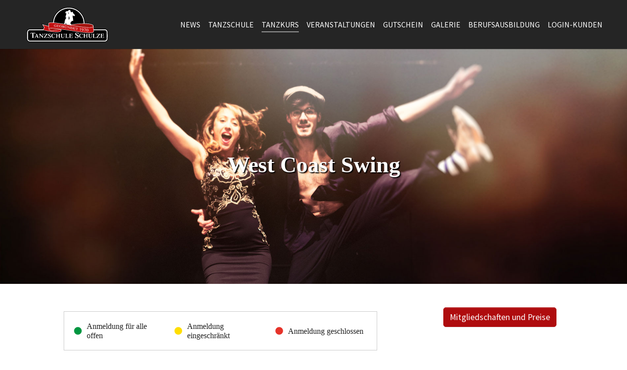

--- FILE ---
content_type: text/html; charset=utf-8
request_url: https://www.tanzschule-schulze.de/west-coast-swing
body_size: 8874
content:
<!DOCTYPE html>
<html lang="de-DE">
	<head>
		<meta charset="utf-8">
		<!--
	Based on the TYPO3 Bootstrap Package by Benjamin Kott - https://www.bootstrap-package.com/
	This website is powered by TYPO3 - inspiring people to share!
	TYPO3 is a free open source Content Management Framework initially created by Kasper Skaarhoj and licensed under GNU/GPL.
	TYPO3 is copyright 1998-2026 of Kasper Skaarhoj. Extensions are copyright of their respective owners.
	Information and contribution at https://typo3.org/
-->
		<link rel="icon" href="/fileadmin/templates/schulze/img/favicon.ico" type="image/jpeg">
		<title>West Coast Swing </title>
		<meta http-equiv="x-ua-compatible" content="IE=edge">
		<meta name="viewport" content="width=device-width, initial-scale=1, minimum-scale=1">
		<meta name="robots" content="index,follow">
		<meta name="twitter:card" content="summary">
		<meta name="apple-mobile-web-app-capable" content="no">
		<meta name="google" content="notranslate">
		<link rel="stylesheet" href="/typo3temp/assets/bootstrappackage/fonts/a236ae61b7d1a5eba66d05da0c545020af507faa20c57746d1e3d1c05dbee616/webfont.css?1769010356" media="all">
		<link rel="stylesheet" href="/typo3temp/assets/compressed/merged-f166aabe7611fca40ced73caafaced70-7cc25d56d6aa721f3f82a7d67533db82.css?1716456377" media="all">
		<link rel="stylesheet" href="/typo3temp/assets/compressed/merged-64267f7c99c42f7f57a00e74de929ba5-7e4b9a1c04b1709e5b7d2e7cfd642e53.css?1761034634" media="all">
		<link href="/typo3conf/ext/tool/Resources/Public/Style/pi1.css?1716456066" rel="stylesheet" >
		<script src="/typo3temp/assets/compressed/merged-e744e61c75071e90b952062875ee9fbc-d9254cdf1a1bef14291c8ef9166efc4a.js?1716456377"></script>
		<script>
  const sitepackage_assetPath = "/typo3conf/ext/sitepackage/Resources/Public/"
</script>
		<link rel="prev" href="/hochzeitstanz">
		<link rel="next" href="/boogie-rock-roll">
		<script data-ignore="1" data-cookieconsent="statistics" type="text/plain"></script>
		<link rel="canonical" href="https://www.tanzschule-schulze.de/west-coast-swing"> </head>
	<body id="p3452" class="page-3452 pagelevel-2 language-0 backendlayout-default layout-default">
		<div id="top"></div>
		<div class="body-bg body-bg-top"><a class="visually-hidden-focusable" href="#page-content"><span>Zum Hauptinhalt springen</span></a>
			<header id="page-header" class="bp-page-header navbar navbar-mainnavigation navbar-inverse navbar-has-image navbar-top navbar-fixed-top">
				<div class="container"><a class="navbar-brand navbar-brand-image" href="/"><img class="navbar-brand-logo-normal" src="/fileadmin/templates/schulze/img/logo.svg" alt="schulze logo" height="600" width="957"><img class="navbar-brand-logo-inverted" src="/fileadmin/templates/schulze/img/logo.svg" alt="schulze logo" height="600" width="957"></a>
					<button class="navbar-toggler collapsed" type="button" data-toggle="collapse" data-bs-toggle="collapse" data-target="#mainnavigation" data-bs-target="#mainnavigation" aria-controls="mainnavigation" aria-expanded="false" aria-label="Navigation umschalten"><span class="navbar-toggler-icon"></span></button>
					<nav id="mainnavigation" class="collapse navbar-collapse">
						<ul class="navbar-nav">
							<li class="nav-item"><a class="nav-link" href="/news" id="nav-item-3473" title="News"><span class="nav-link-text">News</span></a></li>
							<li class="nav-item dropdown dropdown-hover"><a class="nav-link dropdown-toggle" href="/tanzschule" id="nav-item-1518" title="Tanzschule" aria-haspopup="true" aria-expanded="false"><span class="nav-link-text">Tanzschule</span></a>
								<ul aria-labelledby="nav-item-1518" class="dropdown-menu">
									<li><a class="dropdown-item" href="/tanzschule-zeitz-tanzkurs" title="Tanzschule Zeitz"><span class="dropdown-text">Tanzschule Zeitz</span></a></li>
									<li><a class="dropdown-item" href="/portraet" title="Porträt"><span class="dropdown-text">Porträt</span></a></li>
									<li><a class="dropdown-item" href="/das-team" title="Das Team"><span class="dropdown-text">Das Team</span></a></li>
									<li><a class="dropdown-item" href="/historie" title="Historie"><span class="dropdown-text">Historie</span></a></li>
								</ul>
							</li>
							<li class="nav-item active dropdown dropdown-hover"><a class="nav-link dropdown-toggle" href="/tanzkurs" id="nav-item-1520" title="Tanzkurs" aria-haspopup="true" aria-expanded="false"><span class="nav-link-text">Tanzkurs</span></a>
								<ul aria-labelledby="nav-item-1520" class="dropdown-menu">
									<li><a class="dropdown-item" href="/tanzreise-schoeneck" title="Tanzreise Schöneck"><span class="dropdown-text">Tanzreise Schöneck</span></a></li>
									<li><a class="dropdown-item" href="/tanzkurs-allgemein" title="Tanzkurs allgemein"><span class="dropdown-text">Tanzkurs allgemein</span></a></li>
									<li><a class="dropdown-item" href="/discofox-lernen" title="Discofox lernen"><span class="dropdown-text">Discofox lernen</span></a></li>
									<li><a class="dropdown-item" href="/tango-argentino" title="Tango Argentino"><span class="dropdown-text">Tango Argentino</span></a></li>
									<li><a class="dropdown-item" href="/salsa-tanzkurs" title="Salsa Tanzkurs"><span class="dropdown-text">Salsa Tanzkurs</span></a></li>
									<li><a class="dropdown-item" href="/hochzeitstanz" title="Hochzeitstanz"><span class="dropdown-text">Hochzeitstanz</span></a></li>
									<li><a class="dropdown-item active" href="/west-coast-swing" title="West Coast Swing"><span class="dropdown-text">West Coast Swing <span class="visually-hidden">(current)</span></span></a></li>
									<li><a class="dropdown-item" href="/boogie-rock-roll" title="Boogie &amp; Rock&#039; Roll"><span class="dropdown-text">Boogie &amp; Rock&#039; Roll</span></a></li>
									<li><a class="dropdown-item" href="/zumba-kurs-gera" title="Zumba Kurs"><span class="dropdown-text">Zumba Kurs</span></a></li>
									<li><a class="dropdown-item" href="/tanzkurs/fitness" title="Fitness"><span class="dropdown-text">Fitness</span></a></li>
									<li><a class="dropdown-item" href="/kindertanzen" title="Kindertanzen"><span class="dropdown-text">Kindertanzen</span></a></li>
									<li><a class="dropdown-item" href="/hip-hop-tanzen" title="Hip Hop tanzen"><span class="dropdown-text">Hip Hop tanzen</span></a></li>
									<li><a class="dropdown-item" href="/jugendliche" title="Jugendliche"><span class="dropdown-text">Jugendliche</span></a></li>
									<li><a class="dropdown-item" href="/line-dance" title="Line Dance"><span class="dropdown-text">Line Dance</span></a></li>
									<li><a class="dropdown-item" href="/stepptanz" title="Stepptanz"><span class="dropdown-text">Stepptanz</span></a></li>
									<li><a class="dropdown-item" href="/tanzfit" title="TanzFit 60+-"><span class="dropdown-text">TanzFit 60+-</span></a></li>
								</ul>
							</li>
							<li class="nav-item"><a class="nav-link" href="/veranstaltungen" id="nav-item-1528" title="Veranstaltungen"><span class="nav-link-text">Veranstaltungen</span></a></li>
							<li class="nav-item"><a class="nav-link" href="/gutschein" id="nav-item-1516" title="Gutschein"><span class="nav-link-text">Gutschein</span></a></li>
							<li class="nav-item"><a class="nav-link" href="/galerie" id="nav-item-4653" title="Galerie"><span class="nav-link-text">Galerie</span></a></li>
							<li class="nav-item"><a class="nav-link" href="/berufsausbildung" id="nav-item-6012" title="Berufsausbildung"><span class="nav-link-text">Berufsausbildung</span></a></li>
							<li class="nav-item"><a class="nav-link" href="https://app.web4dance.de" id="nav-item-3822" target="_blank" rel="noopener noreferrer" title="LOGIN-Kunden"><span class="nav-link-text">LOGIN-Kunden</span></a></li>
						</ul>
					</nav>
				</div>
			</header>
			<a id="c10872"></a>
			<div id="carousel-10872" class="carousel carousel-small carousel-fade slide" data-interval="5000" data-wrap="true" data-ride="carousel" data-bs-interval="5000" data-bs-wrap="true" data-bs-ride="carousel">
				<div class="carousel-inner">
					<div class="item active carousel-item carousel-item-layout-custom carousel-item-type-header" data-itemno="0" style=" --carousel-item-background: #333333; --carousel-item-color: #FFFFFF;">
						<div class="carousel-backgroundimage-container">
							<div id="carousel-backgroundimage-10872-1697" class="carousel-backgroundimage">
								<style>@media (min-width: 1200px) { #carousel-backgroundimage-10872-1697 { background-image: url('/fileadmin/_processed_/2/f/csm_paare28_68414c27de.jpg'); } } #carousel-backgroundimage-10872-1697 { background-image: url('/fileadmin/_processed_/2/f/csm_paare28_3d23d18202.jpg'); } @media (min-width: 576px) { #carousel-backgroundimage-10872-1697 { background-image: url('/fileadmin/_processed_/2/f/csm_paare28_a0c4b290f3.jpg'); } } @media (min-width: 768px) { #carousel-backgroundimage-10872-1697 { background-image: url('/fileadmin/_processed_/2/f/csm_paare28_30a8e3731d.jpg'); } } @media (min-width: 992px) { #carousel-backgroundimage-10872-1697 { background-image: url('/fileadmin/templates/schulze/background/paare28.jpg'); } } @media (min-width: 1400px) { #carousel-backgroundimage-10872-1697 { background-image: url('/fileadmin/templates/schulze/background/paare28.jpg'); } } </style>
							</div>
						</div>
						<div class="carousel-content">
							<div class="carousel-content-inner">
								<div class="carousel-text-inner">
									<h2 class="carousel-header awesome fadeInUp text-center">West Coast Swing</h2>
								</div>
							</div>
						</div>
					</div>
				</div>
			</div>
			<div id="page-content" class="bp-page-content main-section">
				<!--TYPO3SEARCH_begin-->
				<div class="section section-default">
					<div id="c16492" class="frame frame-size-default frame-rahmen_ohne_abstand frame-type-gridelements_pi1 frame-layout-default frame-background-none frame-no-backgroundimage frame-space-before-medium frame-space-after-none">
						<div class="frame-group-container">
							<div class="frame-group-inner">
								<div class="frame-container frame-container-default">
									<div class="frame-inner">
										<div class="row ">
											<div class="col-12 col-md-8 "><a id="c28867"></a>
												<div id="c28862" class="frame frame-size-default frame-ampel frame-type-icon_group frame-layout-default frame-background-none frame-no-backgroundimage frame-space-before-none frame-space-after-medium">
													<div class="frame-group-container">
														<div class="frame-group-inner">
															<div class="frame-container frame-container-default">
																<div class="frame-inner">
																	<div class="icongroup icongroup-align-left icongroup-columns-3 icongroup-iconposition-left-center">
																		<div class="icongroup-item">
																			<div class="icongroup-item-icon"><svg xmlns="http://www.w3.org/2000/svg" xmlns:xlink="http://www.w3.org/1999/xlink" version="1.1" id="Ebene_1" x="0px" y="0px" width="16" height="16" viewBox="0 0 20 20" xml:space="preserve" class=""><circle fill="#009640" cx="10" cy="10" r="9.828"/></svg></div>
																				<div class="icongroup-item-text">
																					<h4 class="icongroup-item-text-header"><span> Anmeldung für alle offen </span></h4>
																				</div>
																			</div>
																			<div class="icongroup-item">
																				<div class="icongroup-item-icon"><svg xmlns="http://www.w3.org/2000/svg" xmlns:xlink="http://www.w3.org/1999/xlink" version="1.1" id="Ebene_1" x="0px" y="0px" width="16" height="16" viewBox="0 0 20 20" xml:space="preserve" class=""><circle fill="#FFDE00" cx="10" cy="10" r="9.828"/></svg></div>
																					<div class="icongroup-item-text">
																						<h4 class="icongroup-item-text-header"><span> Anmeldung eingeschränkt </span></h4>
																					</div>
																				</div>
																				<div class="icongroup-item">
																					<div class="icongroup-item-icon"><svg xmlns="http://www.w3.org/2000/svg" xmlns:xlink="http://www.w3.org/1999/xlink" version="1.1" id="Ebene_1" x="0px" y="0px" width="16" height="16" viewBox="0 0 20 20" xml:space="preserve" class=""><circle fill="#E6332A" cx="10" cy="10" r="9.828"/></svg></div>
																						<div class="icongroup-item-text">
																							<h4 class="icongroup-item-text-header"><span> Anmeldung geschlossen </span></h4>
																						</div>
																					</div>
																				</div>
																			</div>
																		</div>
																	</div>
																</div>
															</div>
														</div>
														<div class="col-12 col-md-4 ">
															<div id="c16491" class="frame frame-size-default frame-rahmen_ohne_abstand frame-type-text frame-layout-default frame-background-none frame-no-backgroundimage frame-space-before-extra-small frame-space-after-none">
																<div class="frame-group-container">
																	<div class="frame-group-inner">
																		<div class="frame-container frame-container-default">
																			<div class="frame-inner">
																				<p class="text-center"><a href="/mitgliedschaften-und-preise" class="btn btn-primary">Mitgliedschaften und Preise</a></p>
																			</div>
																		</div>
																	</div>
																</div>
															</div>
														</div>
													</div>
												</div>
											</div>
										</div>
									</div>
								</div>
								<div id="c10991" class="frame frame-size-default frame-zielseitensection frame-type-menu_section frame-layout-default frame-background-none frame-no-backgroundimage frame-space-before-extra-small frame-space-after-extra-small">
									<div class="frame-group-container">
										<div class="frame-group-inner">
											<div class="frame-container frame-container-default">
												<div class="frame-inner">
													<ul>
														<li><a href="/west-coast-swing#c10877" title="">West Coast Swing Stufe 1</a></li>
														<li><a href="/west-coast-swing#c10878" title="">West Coast Swing Club</a></li>
													</ul>
												</div>
											</div>
										</div>
									</div>
								</div>
								<div id="c10877" class="frame frame-size-default frame-default frame-type-list frame-layout-default frame-background-none frame-no-backgroundimage frame-space-before-small frame-space-after-none">
									<div class="frame-group-container">
										<div class="frame-group-inner">
											<div class="frame-container frame-container-default">
												<div class="frame-inner">
													<header class="frame-header">
														<h3 class="element-header "><span>West Coast Swing Stufe 1</span></h3>
													</header>
													<div class="tx-tool-pi1 ">
														<div class="zsText">
															<p class="bodytext"><strong>West Coast Swing gilt in den USA als einer der trendigsten Tänze. </strong></p>
															<p class="bodytext">Zu praktisch jeder 4/4-Musik, insbesondere Blues, R’n’B, Funk, Clubsounds oder Swing kann er getanzt werden. Verwandt mit dem Lindyhop und aus der Swing-Familie kommend, vereint der West Coast Swing Elemente der Salsa mit Rhythmen aus Cha Cha Cha und Jive im Tempo der Rumba. Seine Liniendynamik (Slot), seine fließenden Bewegungen und atemberaubenden Drehfiguren machen WCS zu einem der elegantesten Tänze. Vor allem ist West Coast Swing aber eines: Cool.</p>
															<p>Stufe 1 - Genau der richtige Start, wenn keine Kenntnisse vorhanden sind oder diese schon einige Zeit zurückliegen.</p>
															<p><strong>UNSERE EMPFEHLUNG</strong>&nbsp; Tanzen Sie mindestens 3 Monate in der Stufe 1.</p>
															<p><strong>KOSTENLOSE PROBESTUNDE</strong>&nbsp; Der Starttermin kann als kostenlose Probestunde genutzt werden. Lernen Sie uns und unsere Tanzschule kennen.</p>
															<p><strong>SO OFT TANZEN WIE SIE MÖCHTEN</strong>&nbsp; Tanzen Sie doch einfach so oft und wann Sie möchten - in allen Kursen - ohne Aufpreis.</p>
															<p><strong>FLEXIBLE LAUFZEIT</strong>&nbsp; Sie wählen selbst, ob Sie vier oder 12 Monate tanzen möchten</p>
															<p><strong>WEITER TANZEN</strong>&nbsp; Sie entscheiden selbst, wann Sie in der Stufe 2 weiter tanzen.</p>
															<p>Der Unterricht findet wöchentlich statt. Sie selbst entscheiden, welcher Termin in „Ihre&nbsp;Woche“ passt. Und das jede Woche auf‘s Neue - das ganze Jahr über - außer in den Tanzschulferien!</p>
															<p>Es ist möglich, einmal oder auch mehrfach in der Woche zum Tanzen zu kommen. Einfach und flexibel so wie es Ihnen passt.</p>
															<p>Zusätzlich ist die Teilnahme an allen Specials inklusive: Discofox, Westcoast und Tango Argentino - ohne Aufpreis!</p>
															<p><strong>KURSHONORAR</strong>&nbsp; &nbsp;Schon ab 44&nbsp;€ monatlich / Alle Kurse inclusive!&nbsp;</p>
														</div>
														<div class="head">
															<div class="col ampel">&nbsp;</div>
															<div class="col standort"> Standort </div>
															<div class="col bezeichnung"> Bezeichnung </div>
															<div class="col wochentag"> Tag </div>
															<div class="col beginndatum"> Beginnt am </div>
															<div class="col vonzeit"> von </div>
															<div class="col biszeit"> bis </div>
															<div class="col anzahleinheiten"> wie oft </div>
															<div class="col anmeldung"></div>
															<hr class="clear"></div>
														<div class="no_content"> Es liegen derzeit keine Daten vor. </div>
													</div>
												</div>
											</div>
										</div>
									</div>
								</div>
								<div id="c10878" class="frame frame-size-default frame-default frame-type-list frame-layout-default frame-background-none frame-no-backgroundimage frame-space-before-none frame-space-after-none">
									<div class="frame-group-container">
										<div class="frame-group-inner">
											<div class="frame-container frame-container-default">
												<div class="frame-inner">
													<header class="frame-header">
														<h3 class="element-header "><span>West Coast Swing Club</span></h3>
													</header>
													<div class="tx-tool-pi1 ">
														<div class="head">
															<div class="col ampel">&nbsp;</div>
															<div class="col standort"> Standort </div>
															<div class="col bezeichnung"> Bezeichnung </div>
															<div class="col wochentag"> Tag </div>
															<div class="col beginndatum"> Beginnt am </div>
															<div class="col vonzeit"> von </div>
															<div class="col biszeit"> bis </div>
															<div class="col anzahleinheiten"> wie oft </div>
															<div class="col anmeldung"></div>
															<hr class="clear"></div>
														<div class="row zs-row row-0 odd mandant-schulze" data-kurs-id="D5E65F4A-5047-4635-B574-75BEC9B5F0C3">
															<div class="col ampel"><span class="ampel ampel-green" title="Anmeldung offen"></span></div>
															<div class="col standort">Gera</div>
															<div class="col bezeichnung">Westcoast-Swing-Club</div>
															<div class="col wochentag">Mittwoch</div>
															<div class="col beginndatum"><select class="" id="D5E65F4A-5047-4635-B574-75BEC9B5F0C3-beginndatum"><option value=" /anmeldung?tx_tool_pi1%5Bbeginndatum%5D=2026-01-14&amp;tx_tool_pi1%5Bid%5D=D5E65F4A-5047-4635-B574-75BEC9B5F0C3&amp;cHash=49bb5be044eaf18c60157213a585b3ca " selected><span class="text-muted" title="Termin liegt in der Vergangenheit">14.01.</span></option><option value=" /anmeldung?tx_tool_pi1%5Bbeginndatum%5D=2026-01-21&amp;tx_tool_pi1%5Bid%5D=D5E65F4A-5047-4635-B574-75BEC9B5F0C3&amp;cHash=3a4118c53db5003b5c83615de5c92585 " ><span class="text-muted" title="Termin liegt in der Vergangenheit">21.01.</span></option><option value=" /anmeldung?tx_tool_pi1%5Bbeginndatum%5D=2026-01-28&amp;tx_tool_pi1%5Bid%5D=D5E65F4A-5047-4635-B574-75BEC9B5F0C3&amp;cHash=de682960225782362a87e83a4135d0f6 " > 28.01. </option><option value=" /anmeldung?tx_tool_pi1%5Bbeginndatum%5D=2026-02-04&amp;tx_tool_pi1%5Bid%5D=D5E65F4A-5047-4635-B574-75BEC9B5F0C3&amp;cHash=a76a73588edda33125c69c507e64e4c4 " > 04.02. </option><option value=" /anmeldung?tx_tool_pi1%5Bbeginndatum%5D=2026-02-11&amp;tx_tool_pi1%5Bid%5D=D5E65F4A-5047-4635-B574-75BEC9B5F0C3&amp;cHash=d69d5527f2e45dcad25a92c7b4f252aa " > 11.02. </option><option value=" /anmeldung?tx_tool_pi1%5Bbeginndatum%5D=2026-02-25&amp;tx_tool_pi1%5Bid%5D=D5E65F4A-5047-4635-B574-75BEC9B5F0C3&amp;cHash=80bd6a10c5fd7db52c45bcaaa561a2fd " > 25.02. </option></select>
																<script type="text/javascript">
                            document.getElementById('D5E65F4A-5047-4635-B574-75BEC9B5F0C3-beginndatum').onchange=function(){document.getElementById('D5E65F4A-5047-4635-B574-75BEC9B5F0C3-anmeldung').href=document.getElementById('D5E65F4A-5047-4635-B574-75BEC9B5F0C3-beginndatum').value;}
                        </script>
															</div>
															<div class="col vonzeit">18:00</div>
															<div class="col biszeit">19:00</div>
															<div class="col anzahleinheiten">fortlaufend</div>
															<div class="col anmeldung"><a id="D5E65F4A-5047-4635-B574-75BEC9B5F0C3-anmeldung" href="/anmeldung?tx_tool_pi1%5Bid%5D=D5E65F4A-5047-4635-B574-75BEC9B5F0C3&amp;cHash=ff1245e8153f844512237e63c1b56177"> Anmeldung </a></div>
															<hr class="clear"></div>
													</div>
												</div>
											</div>
										</div>
									</div>
								</div>
							</div>
							<!--TYPO3SEARCH_end-->
						</div>
						<footer id="page-footer" class="bp-page-footer">
							<section class="section footer-section footer-section-content">
								<div class="container">
									<div class="section-row">
										<div class="section-column footer-section-content-column footer-section-content-column-left">
											<div id="c4655" class="frame frame-size-default frame-default frame-type-accordion frame-layout-default frame-background-none frame-no-backgroundimage frame-space-before-none frame-space-after-none">
												<div class="frame-group-container">
													<div class="frame-group-inner">
														<div class="frame-container frame-container-default">
															<div class="frame-inner">
																<div class="accordion" id="accordion-4655">
																	<div class="accordion-item">
																		<h4 class="accordion-header" id="accordion-heading-4655-189">
																			<button class="accordion-button collapsed" type="button" data-toggle="collapse" data-target="#accordion-4655-189" data-parent="#accordion-4655" data-bs-toggle="collapse" data-bs-target="#accordion-4655-189" data-bs-parent="#accordion-4655" aria-expanded="false" aria-controls="accordion-4655-189" > Gera </button>
																		</h4>
																		<div id="accordion-4655-189" class="accordion-collapse collapse" aria-labelledby="accordion-heading-4655-189" data-parent="#accordion-4655" data-bs-parent="#accordion-4655">
																			<div class="accordion-body">
																				<div class="accordion-content accordion-content-left">
																					<div class="accordion-content-item accordion-content-text">
																						<p><strong>Tanzschule Schulze</strong></p>
																						<p>Friedrich-Naumann-Platz 3<br> 07548 Gera</p>
																						<p>Tel.: 0365/8005279<br> Fax: 0365/7730558</p>
																						<p><a href="#" data-mailto-token="nbjmup+jogpAuboatdivmf.tdivmaf/ef" data-mailto-vector="1">info(at)tanzschule-schulze.de</a></p>
																					</div>
																				</div>
																			</div>
																		</div>
																	</div>
																	<div class="accordion-item">
																		<h4 class="accordion-header" id="accordion-heading-4655-190">
																			<button class="accordion-button collapsed" type="button" data-toggle="collapse" data-target="#accordion-4655-190" data-parent="#accordion-4655" data-bs-toggle="collapse" data-bs-target="#accordion-4655-190" data-bs-parent="#accordion-4655" aria-expanded="false" aria-controls="accordion-4655-190" > Zeitz </button>
																		</h4>
																		<div id="accordion-4655-190" class="accordion-collapse collapse" aria-labelledby="accordion-heading-4655-190" data-parent="#accordion-4655" data-bs-parent="#accordion-4655">
																			<div class="accordion-body">
																				<div class="accordion-content accordion-content-left">
																					<div class="accordion-content-item accordion-content-text">
																						<p><strong>Tanzschule Schulze</strong></p>
																						<p>Klinkerhallen Zeitz<br> Albrechtstr. 17<br> 06712 Zeitz</p>
																						<p>Tel.: 0365/8005279<br> Fax: 0365/7730558</p>
																					</div>
																				</div>
																			</div>
																		</div>
																	</div>
																	<div class="accordion-item">
																		<h4 class="accordion-header" id="accordion-heading-4655-191">
																			<button class="accordion-button collapsed" type="button" data-toggle="collapse" data-target="#accordion-4655-191" data-parent="#accordion-4655" data-bs-toggle="collapse" data-bs-target="#accordion-4655-191" data-bs-parent="#accordion-4655" aria-expanded="false" aria-controls="accordion-4655-191" > Naumburg </button>
																		</h4>
																		<div id="accordion-4655-191" class="accordion-collapse collapse" aria-labelledby="accordion-heading-4655-191" data-parent="#accordion-4655" data-bs-parent="#accordion-4655">
																			<div class="accordion-body">
																				<div class="accordion-content accordion-content-left">
																					<div class="accordion-content-item accordion-content-text">
																						<p><strong>Tanzschule Schulze</strong></p>
																						<p>Turbinenhaus Naumburg<br> Weißenfelser Straße 15A<br> 06618 Naumburg</p>
																						<p>Tel.: 0365/8005279<br> Fax: 0365/7730558</p>
																					</div>
																				</div>
																			</div>
																		</div>
																	</div>
																</div>
															</div>
														</div>
													</div>
												</div>
											</div>
										</div>
										<div class="section-column footer-section-content-column footer-section-content-column-middle">
											<div id="c13121" class="frame frame-size-default frame-default frame-type-gridelements_pi1 frame-layout-default frame-background-none frame-no-backgroundimage frame-space-before-none frame-space-after-none">
												<div class="frame-group-container">
													<div class="frame-group-inner">
														<div class="frame-container frame-container-default">
															<div class="frame-inner">
																<div class="row ">
																	<div class=" col-md-6 ">
																		<div id="c16445" class="frame frame-size-default frame-default frame-type-social_links frame-layout-default frame-background-none frame-no-backgroundimage frame-space-before-none frame-space-after-none">
																			<div class="frame-group-container">
																				<div class="frame-group-inner">
																					<div class="frame-container frame-container-default">
																						<div class="frame-inner">
																							<div class="sociallinks">
																								<ul class="sociallinks-list">
																									<li class="sociallinks-item sociallinks-item-facebook" title="Facebook"><a class="sociallinks-link sociallinks-link-facebook" href="https://www.facebook.com/Tanzschule.Schulze" rel="noopener" target="_blank"><span class="sociallinks-link-icon bootstrappackageicon bootstrappackageicon-facebook"></span><span class="sociallinks-link-label">Facebook</span></a></li>
																									<li class="sociallinks-item sociallinks-item-instagram" title="Instagram"><a class="sociallinks-link sociallinks-link-instagram" href="https://www.instagram.com/tanzschule.schulze/" rel="noopener" target="_blank"><span class="sociallinks-link-icon bootstrappackageicon bootstrappackageicon-instagram"></span><span class="sociallinks-link-label">Instagram</span></a></li>
																								</ul>
																							</div>
																						</div>
																					</div>
																				</div>
																			</div>
																		</div>
																	</div>
																	<div class=" col-md-6 ">
																		<div id="c4632" class="frame frame-size-default frame-default frame-type-menu_subpages frame-layout-default frame-background-none frame-no-backgroundimage frame-space-before-none frame-space-after-none">
																			<div class="frame-group-container">
																				<div class="frame-group-inner">
																					<div class="frame-container frame-container-default">
																						<div class="frame-inner">
																							<ul>
																								<li><a href="/kontakt" title="Kontakt">Kontakt</a></li>
																								<li><a href="/tanztermine" title="Tanztermine">Tanztermine</a></li>
																								<li><a href="/agb" title="AGB und HAUSORDNUNG">AGB und HAUSORDNUNG</a></li>
																								<li><a href="/datenschutz" title="Datenschutz">Datenschutz</a></li>
																								<li><a href="/impressum" title="Impressum">Impressum</a></li>
																								<li><a href="/berufsausbildung" title="Berufsausbildung">Berufsausbildung</a></li>
																								<li><a href="/mitgliedschaften-und-preise" title="Mitgliedschaften und Preise">Mitgliedschaften und Preise</a></li>
																								<li><a href="/kuendigung" title="Kündigung">Kündigung</a></li>
																							</ul>
																						</div>
																					</div>
																				</div>
																			</div>
																		</div>
																	</div>
																</div>
															</div>
														</div>
													</div>
												</div>
											</div>
											<div id="c4669" class="frame frame-size-default frame-default frame-type-textpic frame-layout-default frame-background-none frame-no-backgroundimage frame-space-before-none frame-space-after-none">
												<div class="frame-group-container">
													<div class="frame-group-inner">
														<div class="frame-container frame-container-default">
															<div class="frame-inner">
																<div class="textpic textpic-right">
																	<div class="textpic-item textpic-gallery">
																		<div class="gallery-row">
																			<div class="gallery-item gallery-item-size-1">
																				<figure class="image"><a href="http://www.adtv.de" target="_blank" rel="noreferrer">
																						<picture><source data-variant="default" data-maxwidth="930" media="(min-width: 1400px)" srcset="/fileadmin/img/adtv.png 1x"><source data-variant="large" data-maxwidth="830" media="(min-width: 992px)" srcset="/fileadmin/img/adtv.png 1x"><source data-variant="medium" data-maxwidth="740" media="(min-width: 768px)" srcset="/fileadmin/img/adtv.png 1x"><source data-variant="small" data-maxwidth="1350" media="(min-width: 576px)" srcset="/fileadmin/img/adtv.png 1x"><source data-variant="extrasmall" data-maxwidth="1200" srcset="/fileadmin/img/adtv.png 1x"><source data-variant="xlarge" data-maxwidth="530" media="(min-width: 1200px)" srcset="/fileadmin/img/adtv.png 1x"><img loading="lazy" src="/fileadmin/img/adtv.png" width="500" height="443" intrinsicsize="500x443" title="" alt=""></picture>
																					</a></figure>
																			</div>
																		</div>
																	</div>
																	<div class="textpic-item textpic-text">
																		<p>Wir sind Mitglied im Allgemeinen Deutschen Tanzlehrerverband e.V.</p>
																	</div>
																</div>
															</div>
														</div>
													</div>
												</div>
											</div>
											<div id="c13575" class="frame frame-size-default frame-default frame-type-textpic frame-layout-default frame-background-none frame-no-backgroundimage frame-space-before-none frame-space-after-none">
												<div class="frame-group-container">
													<div class="frame-group-inner">
														<div class="frame-container frame-container-default">
															<div class="frame-inner">
																<div class="textpic textpic-right">
																	<div class="textpic-item textpic-gallery">
																		<div class="gallery-row">
																			<div class="gallery-item gallery-item-size-1">
																				<figure class="image">
																					<picture><source data-variant="default" data-maxwidth="930" media="(min-width: 1400px)" srcset="/fileadmin/_processed_/d/a/csm_DIS-TANZEN_Logo_f0c1506587.png 1x"><source data-variant="large" data-maxwidth="830" media="(min-width: 992px)" srcset="/fileadmin/_processed_/d/f/csm_DIS-TANZEN_Logo_4230e951e0.png 1x"><source data-variant="medium" data-maxwidth="740" media="(min-width: 768px)" srcset="/fileadmin/_processed_/d/a/csm_DIS-TANZEN_Logo_bd88d97855.png 1x"><source data-variant="small" data-maxwidth="1350" media="(min-width: 576px)" srcset="/fileadmin/_processed_/d/a/csm_DIS-TANZEN_Logo_45148d5c83.png 1x"><source data-variant="extrasmall" data-maxwidth="1200" srcset="/fileadmin/_processed_/d/a/csm_DIS-TANZEN_Logo_f1d6644de2.png 1x"><source data-variant="xlarge" data-maxwidth="530" media="(min-width: 1200px)" srcset="/fileadmin/_processed_/d/a/csm_DIS-TANZEN_Logo_2e4f65068e.png 1x"><img loading="lazy" src="/fileadmin/_processed_/d/a/csm_DIS-TANZEN_Logo_824c1f9d4b.png" width="930" height="228" intrinsicsize="930x228" title="" alt=""></picture>
																				</figure>
																			</div>
																			<div class="gallery-item gallery-item-size-1">
																				<figure class="image"><a href="https://www.dis-tanzen.de/home" target="_blank" rel="noreferrer">
																						<picture><source data-variant="default" data-maxwidth="930" media="(min-width: 1400px)" srcset="/fileadmin/_processed_/9/4/csm_BKM_Neustart_Kultur_Wortmarke_pos_RGB_RZ_eee32a4902.jpg 1x"><source data-variant="large" data-maxwidth="830" media="(min-width: 992px)" srcset="/fileadmin/_processed_/e/a/csm_BKM_Neustart_Kultur_Wortmarke_pos_RGB_RZ_c870405a5a.jpg 1x"><source data-variant="medium" data-maxwidth="740" media="(min-width: 768px)" srcset="/fileadmin/_processed_/9/4/csm_BKM_Neustart_Kultur_Wortmarke_pos_RGB_RZ_c1530be3b3.jpg 1x"><source data-variant="small" data-maxwidth="1350" media="(min-width: 576px)" srcset="/fileadmin/templates/schulze/img/BKM_Neustart_Kultur_Wortmarke_pos_RGB_RZ.jpg 1x"><source data-variant="extrasmall" data-maxwidth="1200" srcset="/fileadmin/_processed_/9/4/csm_BKM_Neustart_Kultur_Wortmarke_pos_RGB_RZ_3499c3f77d.jpg 1x"><source data-variant="xlarge" data-maxwidth="530" media="(min-width: 1200px)" srcset="/fileadmin/_processed_/9/4/csm_BKM_Neustart_Kultur_Wortmarke_pos_RGB_RZ_55eda221bb.jpg 1x"><img loading="lazy" src="/fileadmin/_processed_/9/4/csm_BKM_Neustart_Kultur_Wortmarke_pos_RGB_RZ_a4240533af.jpg" width="930" height="911" intrinsicsize="930x911" title="" alt=""></picture>
																					</a></figure>
																			</div>
																			<div class="gallery-item gallery-item-size-1">
																				<figure class="image">
																					<picture><source data-variant="default" data-maxwidth="930" media="(min-width: 1400px)" srcset="/fileadmin/templates/schulze/img/BKM_Web_de.gif 1x"><source data-variant="large" data-maxwidth="830" media="(min-width: 992px)" srcset="/fileadmin/templates/schulze/img/BKM_Web_de.gif 1x"><source data-variant="medium" data-maxwidth="740" media="(min-width: 768px)" srcset="/fileadmin/templates/schulze/img/BKM_Web_de.gif 1x"><source data-variant="small" data-maxwidth="1350" media="(min-width: 576px)" srcset="/fileadmin/templates/schulze/img/BKM_Web_de.gif 1x"><source data-variant="extrasmall" data-maxwidth="1200" srcset="/fileadmin/templates/schulze/img/BKM_Web_de.gif 1x"><source data-variant="xlarge" data-maxwidth="530" media="(min-width: 1200px)" srcset="/fileadmin/templates/schulze/img/BKM_Web_de.gif 1x"><img loading="lazy" src="/fileadmin/_processed_/c/a/csm_BKM_Web_de_c20c55792a.gif" width="930" height="380" intrinsicsize="930x380" title="" alt=""></picture>
																				</figure>
																			</div>
																		</div>
																	</div>
																	<div class="textpic-item textpic-text">
																		<p>Gefördert durch die Beauftragte der Bundesregierung für Kultur und Medien im Programm NEUSTART KULTUR, Hilfsprogramm DIS-TANZEN des Dachverband Tanz Deutschland.</p>
																	</div>
																</div>
															</div>
														</div>
													</div>
												</div>
											</div>
										</div>
										<div class="section-column footer-section-content-column footer-section-content-column-right">
											<div id="c13120" class="frame frame-size-default frame-default frame-type-html frame-layout-default frame-background-none frame-no-backgroundimage frame-space-before-none frame-space-after-none">
												<div class="frame-group-container">
													<div class="frame-group-inner">
														<div class="frame-container frame-container-default">
															<div class="frame-inner">
																<script src="https://apps.elfsight.com/p/platform.js" defer></script>
																<div class="elfsight-app-810ed577-b67e-4a58-af41-591e564e04a6"></div>
															</div>
														</div>
													</div>
												</div>
											</div>
										</div>
									</div>
								</div>
							</section>
							<section class="section footer-section footer-section-meta">
								<div class="frame frame-background-none frame-space-before-none frame-space-after-none">
									<div class="frame-group-container">
										<div class="frame-group-inner">
											<div class="frame-container">
												<div class="frame-inner">
													<div class="footer-meta"></div>
													<div class="footer-copyright">
														<p>Tanzschule Schulze © 2023</p>
													</div>
												</div>
											</div>
										</div>
									</div>
								</div>
							</section>
						</footer>
						<a class="scroll-top" title="Nach oben rollen" href="#top"><span class="scroll-top-icon"></span></a></div>
					<script src="/typo3temp/assets/compressed/merged-e8ce8e24a1edbe1de1ea5e6809897dd7-f7720e62fe0cc2fa4293125aab88942a.js?1716456377"></script>
					<script src="/typo3temp/assets/compressed/merged-fc65fc98290d1e8d93feb5c35e5eff00-7420591b045117b777a53530d0e73688.js?1716456377"></script>
					<script src="/typo3temp/assets/compressed/Form.min-10ab5fed45ef850a7d14359bbbcbd785.js?1730300561" defer="defer"></script>
					<script type="text/javascript" src="/typo3conf/ext/tool/Resources/Public/JavaScript/terminBox.min.js?1741165016"></script>
					<script async="async" src="/typo3/sysext/frontend/Resources/Public/JavaScript/default_frontend.js?1728982372"></script>
					<script type="text/javascript">var interfaceType="cotasx"</script>
					<script type="text/plain" data-ignore="1" data-dp-cookieDesc="layout">
Wir verwenden technisch notwendige Cookies, die für die Funktion der Webseite unerlässlich sind. Andere Tracker werden nicht eingesetzt.
    <a aria-label="Mehr Infos about cookies"
       role="button"
       class="cc-link"
       href="/datenschutz"
       rel="noopener noreferrer nofollow"
       target="_blank"
    >
        Mehr Infos
    </a>
</script>
					<script type="text/plain" data-ignore="1" data-dp-cookieSelect="layout">
<div class="dp--cookie-check">
    <label for="dp--cookie-required">
        <input class="dp--check-box" id="dp--cookie-required" type="checkbox" name="" value="" checked disabled>
        Notwendig
    </label>
    <label for="dp--cookie-statistics">
        <input class="dp--check-box" id="dp--cookie-statistics" type="checkbox" name="" value="">
        Statistiken
    </label>
    <label for="dp--cookie-marketing">
        <input class="dp--check-box" id="dp--cookie-marketing"  type="checkbox" name="" value="">
        Marketing
    </label>
</div>
</script>
					<script type="text/plain" data-ignore="1" data-dp-cookieRevoke="layout">
    <div class="dp--revoke {{classes}}">
    <i class="dp--icon-fingerprint"></i>
    <span class="dp--hover">Cookies</span>
</div>
</script>
					<script type="text/plain" data-ignore="1" data-dp-cookieIframe="layout">
    <div class="dp--overlay-inner" data-nosnippet>
    <div class="dp--overlay-header">{{notice}}</div>
    <div class="dp--overlay-description">{{desc}}</div>
    <div class="dp--overlay-button">
        <button class="db--overlay-submit" onclick="window.DPCookieConsent.forceAccept(this)"
                data-cookieconsent="{{type}}">
        {{btn}}
        </button>
    </div>
</div>
</script>
					<script type="text/javascript" data-ignore="1">
    window.cookieconsent_options = {
        overlay: {
            notice: true,
            box: {
                background: '#009e42',
                text: '#FFFFFF'
            },
            btn: {
                background: '#009e42',
                text: '#FFFFFF'
            }
        },
        content: {
            message:'Wir verwenden technisch notwendige Cookies, die für die Funktion der Webseite unerlässlich sind. Andere Tracker werden nicht eingesetzt.',
            dismiss:'Auswahl zulassen.',
            allow:'Speichern',
            deny: 'Ablehnen',
            link:'Mehr Infos',
            href:'/datenschutz',
            target:'_blank',
            'allow-all': 'Alle akzeptieren.',
            config: 'Anpassen',
            'config-header':  'Einstellungen für die Zustimmung anpassen',
            cookie: 'Cookies',
            duration: 'Duration',
            vendor: 'Vendor',
            media: {
                notice: 'Cookie-Hinweis',
                desc: 'Durch das Laden dieser Ressource wird eine Verbindung zu externen Servern hergestellt, die Cookies und andere Tracking-Technologien verwenden, um die Benutzererfahrung zu personalisieren und zu verbessern. Weitere Informationen finden Sie in unserer Datenschutzerklärung.',
                btn: 'Erlaube Cookies und lade diese Ressource',
            }
        },
        theme: 'edgeless',
        position: 'bottom-left',
        type: 'opt-in',
        revokable: true,
        reloadOnRevoke: false,
        checkboxes: {"statistics":"0","marketing":"0"},
        cookies: [],
        palette: {
            popup: {
                background: '#252525',
                text: '#FFFFFF'
            },
            button: {
                background: '#c9071f',
                text: '#FFFFFF',
            }
        }
    };
</script>
					 </body>
				 </html>

--- FILE ---
content_type: application/javascript; charset=utf-8
request_url: https://www.tanzschule-schulze.de/typo3conf/ext/tool/Resources/Public/JavaScript/terminBox.min.js?1741165016
body_size: 295
content:
$(".termine").on("click mouseleave",function(e){var id=this.getAttribute("data");if(id!=null){$(".kursTerminBox").hide();$(".tanzlehrerPopUp").remove();$("#kursTerminBox-"+id).on("mouseleave",function(e){$("#kursTerminBox-"+id).hide()});$("#kursTerminBox-"+id+"> .kursTerminClose").on("click",function(e){$("#kursTerminBox-"+id).hide()});$("#kursTerminBox-"+id).show("slow");var offsetWidth=$("body").prop("offsetWidth");var popWidth=$("#kursTerminBox-"+id).prop("offsetWidth");var left=parseInt(offsetWidth-popWidth)/2;$("#kursTerminBox-"+id).attr("style","left:"+left+"px");if(offsetWidth<popWidth){$("#kursTerminBox-"+id).attr("style","width:"+(offsetWidth-42)+"px")}}});

--- FILE ---
content_type: image/svg+xml
request_url: https://www.tanzschule-schulze.de/fileadmin/templates/schulze/img/logo.svg
body_size: 17769
content:
<?xml version="1.0" encoding="UTF-8"?>
<!-- Generator: Adobe Illustrator 16.0.3, SVG Export Plug-In . SVG Version: 6.00 Build 0)  -->
<svg xmlns="http://www.w3.org/2000/svg" xmlns:xlink="http://www.w3.org/1999/xlink" version="1.1" id="Ebene_1" x="0px" y="0px" width="700px" height="320px" viewBox="0 0 700 320" xml:space="preserve">
<path d="M568.781,195.427h86.388h0.372h0.397c1.76,0,3.521,0.187,5.259,0.535c1.78,0.359,3.485,0.887,5.098,1.558  c1.633,0.678,3.192,1.521,4.669,2.509c1.479,0.991,2.863,2.124,4.126,3.378h0.008l0.038,0.037v0.008  c1.248,1.251,2.384,2.627,3.375,4.109c0.984,1.469,1.831,3.036,2.512,4.666c0.671,1.615,1.195,3.322,1.555,5.101  c0.352,1.746,0.534,3.512,0.534,5.274v53.909c0,1.771-0.183,3.539-0.534,5.289l0.01,0.002c-0.354,1.756-0.884,3.469-1.567,5.121  c-0.678,1.636-1.526,3.202-2.514,4.68c-0.995,1.489-2.135,2.878-3.396,4.146v0.011l-0.035,0.035h-0.007  c-1.251,1.248-2.628,2.383-4.104,3.375c-1.475,0.985-3.033,1.832-4.669,2.513c-1.612,0.672-3.315,1.2-5.093,1.559  c-1.741,0.35-3.504,0.535-5.264,0.535H44.706h-0.394h-0.374h-0.969l-0.071-0.07c-1.499-0.056-2.941-0.229-4.317-0.503  c-1.747-0.349-3.436-0.868-5.04-1.542c-1.641-0.688-3.205-1.534-4.677-2.523h-0.008c-0.809-0.543-1.587-1.136-2.338-1.769  l-0.09,0.094l-1.685-1.688c-1.233-1.23-2.361-2.609-3.36-4.111c-0.989-1.477-1.839-3.06-2.527-4.712  c-0.673-1.614-1.198-3.322-1.557-5.103c-0.352-1.745-0.536-3.512-0.536-5.271v-53.907c0-1.771,0.186-3.544,0.538-5.289  c0.357-1.788,0.884-3.501,1.56-5.123c0.681-1.64,1.527-3.21,2.519-4.685c0.995-1.486,2.13-2.87,3.383-4.121  c1.266-1.273,2.642-2.416,4.109-3.406c1.463-0.983,3.033-1.835,4.69-2.523c1.612-0.673,3.32-1.2,5.099-1.56  c1.746-0.349,3.511-0.535,5.277-0.535h106.848l5.822-10.821l-10.254-16.92l-8.391-14.283l15.792,4.079  c7.078,2.21,14.489,4.307,22.087,6.239c5.455,1.386,10.929,2.667,16.365,3.827l-0.892-13.791h0.003l-0.003-0.05  c-0.268-4.781,2.14-8.6,7.836-11.053c3.209-1.384,7.846-2.344,14.134-2.74c4.516-0.294,9.795-0.296,15.732-0.053  c0.567-6.804,1.65-13.475,3.207-19.966c1.914-7.981,4.543-15.677,7.816-23.018c3.327-7.47,7.326-14.584,11.914-21.26  c4.646-6.761,9.858-13.032,15.556-18.73c6.144-6.141,12.912-11.701,20.21-16.579c7.216-4.825,14.924-8.963,23.029-12.321  c7.968-3.303,16.317-5.857,24.949-7.57c8.414-1.672,17.098-2.549,25.968-2.549c8.876,0,17.563,0.876,25.977,2.547  c8.633,1.715,16.98,4.266,24.944,7.567v0.005c8.116,3.365,15.824,7.501,23.024,12.316c7.297,4.88,14.067,10.44,20.21,16.583  l1.663,1.662l-0.037,0.038c5.525,5.717,10.538,11.923,14.971,18.54c4.825,7.206,8.961,14.901,12.309,22.976v0.012  c3.303,7.972,5.856,16.317,7.567,24.939c1.452,7.309,2.301,14.823,2.501,22.488c12.485,0.382,24.033,1.291,33.938,2.76  c22.257,3.305,37.24,10.102,38.792,21.132c0.101,0.544,0.133,1.11,0.088,1.685c0.04,1.287-0.088,2.506-0.374,3.657  c0.256,0.641,0.417,1.336,0.462,2.062L568.781,195.427z"></path>
<path fill="#FFFFFF" d="M160.972,185.411l-0.002-0.007l0.002,0.01V185.411z M233.497,143.415  c2.358-31.942,14.481-60.347,37.336-83.202c30.19-30.187,73.911-43.521,115.908-35.183c41.753,8.288,77.366,37.587,93.648,76.877  l0.005-0.002c6.447,15.561,9.373,31.938,9.709,48.844c14.115,0.286,27.16,1.215,38.149,2.848  c21.039,3.122,35.059,9.164,36.03,18.683l0.048,0.47l-0.048,0.276c0.035,0.776-0.015,1.522-0.146,2.235l0.246,3.787l1.374,21.084  h90.178c5.93,0,11.65,2.441,15.842,6.6l-0.007,0.004l0.038,0.037l0.005-0.003c4.176,4.18,6.595,9.907,6.595,15.838  c0,8.496,0.537,53.487-0.427,58.279h-0.008c-0.881,4.395-3.047,8.391-6.184,11.558l-0.002-0.005l-0.038,0.037l0.003,0.003  c-4.177,4.172-9.896,6.598-15.817,6.598H44.909l-1-0.028c-4.425-0.021-8.793-1.348-12.432-3.797l0.003-0.005  c-6.166-4.154-10.017-11.188-10.017-18.668c0-8.493-0.537-53.487,0.424-58.276c2.08-10.354,11.458-18.171,22.049-18.171h108.094  l8.398-15.613l-11.49-18.965l-4.553-7.517l8.38,2.62c7.186,2.248,14.652,4.363,22.254,6.292c6.917,1.758,13.887,3.352,20.788,4.748  l-1.178-18.147v-0.025c-0.183-3.298,1.61-5.99,5.834-7.813c2.878-1.241,7.146-2.107,13.03-2.479  C219.041,142.872,225.781,142.959,233.497,143.415z"></path>
<path fill="#A3130E" d="M297.485,199.43c-36.293-5.082-66.741-8.434-83.52-7.363c-9.662,0.635-12.992,2.627-12.924,4.777  l-0.045,0.437c0.876,9.33,12.64,11.438,29.704,10.319c8.652-0.55,18.18-1.908,27.402-3.199c8.434-1.205,16.604-2.344,23.438-2.803  c6.526-0.419,12.748-0.287,16.319,1.816L297.485,199.43z M381.163,165.3c62.712,10.45,124.811,20.239,157.405,18.138  c15.531-1.007,22.736-4.579,22.385-10.405l0.025-0.417c-1.688-16.513-59.123-21.18-117.3-17.412  c-22.912,1.486-45.189,4.227-62.646,7.775L381.163,165.3z"></path>
<path fill="#C31011" d="M561.064,179.253l2.434,37.392c0.326,5.061-6.575,8.391-21.95,9.375  c-36.251,2.346-109.742-8.893-179.683-19.604l-0.922-0.153c-61.923-9.483-121.086-18.531-147.417-16.822  c-5.498,0.35-10.317,1.229-13.035,3.135l-2.542-39.232c-0.196-3.506,4.362-6.068,15.752-6.792  c28.276-1.841,88.495,8.235,151.491,18.769l0.723,0.136c67.053,11.214,137.012,22.89,172.545,20.587  C548.972,185.363,557.274,183.415,561.064,179.253 M196.923,175.311c-15.203-2.998-30.646-6.941-45.147-11.478l12.09,19.954  l0.179,0.615l-0.154,0.697l-9.792,18.203c40.018,11.239,88.583,18.599,118.108,16.691c17.239-1.114,26.328-5.256,26.002-11.869  l-0.043-0.635c-1.075-2.828-6.44-3.9-16.45-3.266c-6.703,0.438-14.765,1.578-23.33,2.783c-9.154,1.291-18.773,2.652-27.514,3.22  c-16.515,1.073-31.714-0.548-32.528-13.142l-0.021-0.242L196.923,175.311z"></path>
<path d="M443.504,152.573c13.034-0.829,26.546-1.292,39.581-1.226v-0.306c0-33.537-13.58-63.873-35.573-85.843  c-21.971-21.971-52.31-35.575-85.846-35.575c-33.513,0-63.872,13.604-85.842,35.575c-20.546,20.546-33.757,48.432-35.377,79.381  c32.177,2.542,78.374,10.274,125.47,18.158c4.184,0.703,8.388,1.404,12.575,2.102l-0.179-2.846  c-0.043-0.654,0.419-1.225,1.055-1.358C397.154,156.932,420.021,154.106,443.504,152.573 M671.356,276.509v-53.906  c0-4.227-1.729-8.081-4.534-10.888c-2.803-2.779-6.66-4.533-10.884-4.533h-0.397h-0.372h-89.331l0.615,9.287l-0.043,0.418  c0.153,7.753-10.186,10.842-24.403,11.762c-36.668,2.365-110.75-8.981-180.274-19.625c-4.029-0.616-28.016-4.275-28.016-4.275  c-11.498-1.75-22.714-3.393-33.448-4.925l0.592,7.358l-0.022,0.812c0.437,9.528-11.982,13.558-28.455,14.609  c-28.736,1.86-74.89-4.905-114.054-15.421H43.938c-4.227,0-8.082,1.73-10.865,4.533c-2.802,2.807-4.556,6.681-4.556,10.953v53.909  c0,4.227,1.733,8.082,4.537,10.885c2.78,2.803,6.635,4.533,10.884,4.559h0.375h0.395h611.232c4.203,0,8.059-1.73,10.864-4.536  C669.604,284.659,671.356,280.804,671.356,276.509z"></path>
<path fill="#FFFFFF" d="M342.508,51.369c0,0,0.314,0.128,0.558,0.143c0.246,0.015,1.166,0.313,1.335,0.313l0.849-0.17  c0-0.073-0.389-0.301-1.078-0.502C343.481,50.952,342.508,51.369,342.508,51.369 M339.278,53.85l0.085,0.146l0.214-0.188  l-0.085-0.243L339.278,53.85z M336.058,56.005l0.161-0.173l0.1-0.588l0.588-0.53l-0.186-0.058l-0.49,0.402L336.058,56.005z   M336.636,56.565l0.587-0.66l0.575-0.201l0.085-0.576c-0.042-0.115-0.215-0.271-0.502-0.301c-0.289-0.028-0.746,0.13-0.876,0.474  C336.377,55.646,336.636,56.565,336.636,56.565z M334.295,60.425c0,0-0.389,0.447-0.389,0.977c0,0.532,0.273,1.078,0.417,1.05  l0.088-1.449L334.295,60.425z M334.408,65.38l0.088-0.143l0.086-0.862l0.042-0.904c0,0-0.085,0.202-0.243,0.576  C334.222,64.418,334.408,65.38,334.408,65.38z M335.37,65.855l0.404,0.588l-0.016-0.56L335.37,65.855z M340.854,69.545l0.247-0.059  l-0.158-0.143L340.854,69.545z M340.097,69.646l0.199,0.087l0.115-0.204l-0.143-0.085L340.097,69.646z M340.697,70.047l-0.085,0.231  l0.49,0.359l0.299-0.791l-0.186-0.128L340.697,70.047z M341.688,70.635l-0.073,0.316l0.143,0.216l0.116-0.459L341.688,70.635z   M358.016,58.979c0,0,0.354,0.372,0.354,0.603c0,0.23,0.267,0.321,0.249,0.178l-0.319-0.815l-0.321-0.161L358.016,58.979z   M358.566,60.274L358.566,60.274h-0.144l-0.144,0.036l0.108,0.248l-0.302-0.14l-0.356-0.179l-0.321-0.07l-0.123-0.178l-0.161-0.144  c0,0-0.017,0.283,0.036,0.553c0.055,0.266-0.089,0.852-0.193,1.369c-0.109,0.515,0.104,0.781,0.301,1.173  c0.193,0.392,1.404,1.547,1.635,1.831c0.23,0.283,0.463,0.462,0.463,0.783c0,0.319-0.41,0.782-0.711,0.836  c-0.303,0.05-0.746,0.21-0.746,0.266c0,0.053,0.07,0.515,0.195,0.833c0.123,0.319,0.088,0.427,0.07,0.641l-0.356,0.497l-0.088,0.249  l0.159,0.354c0.055,0.144-0.036,0.713-0.372,0.839c-0.337,0.123-0.409,0.354-0.337,0.603c0.07,0.248,0.105,0.462-0.126,1.278  c-0.233,0.819-1.085,0.66-1.351,0.66s-2.398,0.068-2.686,0.068c-0.283,0-1.012,0.233-1.208,0.392l-0.372,0.588  c0.194-0.018,0.852-0.141,1.086-0.141c0.23,0,3.162-0.518,3.501-0.623c0.337-0.108,1.047-0.319,1.118-0.392l0.623-0.393  c0.125-0.125,1.813-1.084,2.274-1.368c0.462-0.284,3.183-1.67,3.323-1.761l0.57-0.301c0,0,0.07-0.123-0.267-0.158  c-0.337-0.038-0.587-0.713-0.587-0.889l-0.124-0.729c-0.161-0.038-0.604-0.676-0.711-0.906c-0.107-0.233,0.018-0.766,0.07-0.871  c0.053-0.105-0.034-0.179-0.284-0.179c-0.248,0-0.479-0.286-0.692-0.336l-0.515-0.819l-0.284-0.181l-0.644,0.307  c-0.21,0.176-0.283,0.158-0.816,0.14c-0.534-0.017-0.479-0.854-0.479-1.154C358.602,62.605,358.566,60.274,358.566,60.274z   M355.811,56.595l-0.035,0.304l0.39,0.194L355.811,56.595z M362.434,93.881c0,0-0.457,0.745-0.743,1.378  c-0.289,0.631-0.807,2.64-0.749,3.845c0.059,1.208,0.229,4.654,0.116,5.571c-0.116,0.922,0.286,2.645,0.286,3.85  c0,1.205-0.746,2.296-1.035,2.868c-0.286,0.578-0.975,1.896-0.459,2.875c0.518,0.975,3.963,8.554,3.963,8.554v-1.723  c0-0.802,0.861-4.423,1.492-5.285c0.633-0.861,2.185-3.157,2.185-3.385c0-0.231-0.459-1.783-0.459-2.355  c0-0.575,0.517-3.674,0.286-3.732c-0.231-0.058-0.631-1.836-0.631-2.643c0-0.804-0.061-2.526-0.633-3.272  c-0.574-0.749-1.836-5.229-2.18-5.285C363.526,95.083,362.434,93.881,362.434,93.881z M362.416,162.555l3.502,0.584l1.571,0.263  c-0.462-0.756-0.868-1.438-1.015-1.718c-0.377-0.721-1.096-1.685-1.162-1.929c-0.066-0.246-0.148-0.341-0.215-0.229  c-0.063,0.116-2.254,2.617-2.664,3.009L362.416,162.555z M330.375,157.235c5.953,0.975,11.978,1.969,18.045,2.979  c0.733-0.724,2.208-2.145,2.208-2.145s0.211-0.247-0.391-0.342c-0.608-0.098-1.57-0.115-1.52-0.49  c0.045-0.376-0.085-0.524-0.344-0.575c-0.264-0.048-0.982-0.49-1.195-0.558c-0.214-0.063-0.407,0.053-0.376,0.296  c0.035,0.247,0,0.656,0.1,0.671l0.08,0.391c-0.18,0.051-2.504,0.199-2.994,0c-0.49-0.192-1.504-0.587-1.584-0.916  c-0.083-0.324-0.048-0.409,0.018-0.538l0.244-2.454c0-0.146-0.41-0.439-0.753-0.473c-0.341-0.035-1.062-0.067-1.112-0.067  l-0.164,0.329c0.018,0.211-0.015,0.585-0.537,0.585s-2.03-0.196-3.157-0.552c-1.13-0.362-2.486-0.998-2.748-1.276  c-0.261-0.279-0.475-0.327-0.475-0.327s-0.969,1.125-1.356,1.728c-0.389,0.603-1.595,3.145-1.896,3.573L330.375,157.235z   M379.366,161.035l-0.876,4.205c-2.903-0.48-76.653-12.611-56.725-9.403c0.821-1.615,2.029-3.722,2.341-4.239  c0.431-0.718,2.468-3.275,2.842-3.732c0.375-0.462,0.862-1.035,0.862-1.035s0.518-0.289-0.113-0.319  c-0.633-0.025-1.208-0.313-1.552-0.688c-0.344-0.372-0.401-0.515-0.085-0.686c0.314-0.173,0.46-0.603,0.488-0.891  c0.03-0.289,0.374-1.178,0.374-1.784c0-0.603,0.518-3.559,0.776-4.448c0.259-0.892,1.864-8.069,1.982-8.93  c0.112-0.864,2.325-7.239,2.496-7.954c0.171-0.718,2.183-5.513,2.727-6.088c0.545-0.575,1.063-1.638,1.121-1.896  c0.058-0.258,1.781-2.381,2.383-2.986c0.603-0.603,1.638-2.213,1.896-2.441c0.256-0.229,0.572-0.746,0.832-1.032  c0.258-0.289,0.545-0.661,0.575-0.977c0.028-0.317,0.229-0.804,0.374-1.063c0.144-0.258,0.171-1.464,0.171-1.808  c0-0.344-0.087-0.374-0.228-0.374c-0.144,0-2.21,1.176-2.645,1.552c-0.427,0.372-1.406,0.688-1.866,0.316  c-0.457-0.374-1.434-1.695-1.835-2.471c-0.404-0.776-0.287-0.831-0.171-1.06c0.113-0.229,0.083-0.462-0.261-0.433  c-0.342,0.028-0.859,0.174-0.716-0.055c0.143-0.231,0.545-2.042,0.802-2.386c0.258-0.344,0.347-0.803,0.347-0.947  c0-0.146,0.173-0.517,0.112-0.776c-0.055-0.258,0-0.718,0.146-0.977c0.143-0.258,0.316-1.838,0.316-2.471  c0-0.63-0.087-1.951,0.774-2.007c0.861-0.058,1.352,0.056,1.464-0.204c0.115-0.258-0.344-1.519-0.344-2.096  c0-0.573,0-3.529,0.171-4.335c0.173-0.803,0.432-1.665,0.402-1.979c-0.028-0.316-0.345-0.746,0.087-1.15  c0.429-0.401,1.607-2.469,1.607-2.871c0-0.402,0.115-0.718,0.115-1.007c0-0.284,0.229-0.603,0.344-0.603l0.661-0.113  c0.058-0.116,1.063-2.153,1.179-3.017c0.113-0.861,0.17-2.554,0.17-2.898c0-0.347-0.113-0.749-0.113-0.749s-0.49-0.027-0.545,0.231  c-0.058,0.258-0.231,0.947-0.289,1.178c-0.056,0.229-0.399,0.63-0.487,0.314c-0.086-0.314-0.086-0.488-0.086-0.488  s0.028,0.028-0.344-0.03c-0.375-0.058-0.603-0.402-0.603-0.575l-0.404-0.399c0,0-0.229-0.316-0.457-0.344  c-0.229-0.031-0.919,0.028-1.323-0.462c-0.399-0.487-0.545-0.487-0.545-0.487s0.03,0.201-0.201,0.201  c-0.231,0-0.488-0.085-0.603-0.113c-0.115-0.03-0.631-0.115-1.093-0.632c-0.459-0.518-0.889-0.947-1.147-1.869  c-0.258-0.917-0.487-1.406-0.429-1.921c0.058-0.517,0.113-0.804,0.258-0.977c0.143-0.171-0.173-0.46-0.404-0.576  c-0.229-0.115-0.688-1.233-0.402-1.75c0.289-0.517,0.259-0.919,0.548-1.034c0.286-0.116,0.773-0.862,0.947-1.09  c0.171-0.229,0.171-0.49-0.174-0.893c-0.344-0.401-0.171-0.429-0.143-0.66c0.028-0.229,0.058-0.113,0.231-0.113l0.457,0.259  l0.949-0.721c0.059-0.113-0.605-0.286-0.574-1.002c0.03-0.718,0.23-1.123,0.688-1.208c0.462-0.085,1.093,0.031,1.293,0.289  s0.375,0.487,0.375,0.487l0.773-0.258l-0.487-1.12c0-0.171-0.086-0.661,0.344-0.746c0.432-0.085,1.178,0.29,1.178,0.545  c0,0.259,0.287,0.289,0.402,0.144l0.429-0.746c0-0.199,0.462-1.58,1.351-1.982c0.89-0.401,1.635-0.633,2.67-0.17  c1.032,0.459,0.749,0.603,0.947,0.603c0.203,0,2.04-0.347,2.386-0.23c0.344,0.115,1.923,0.087,2.039-0.144  c0.113-0.229,0.344-0.43,0.716-0.43c0.373,0,1.178,0.113,1.58,0.201c0.401,0.085,0.602-0.201,0.977-0.03  c0.374,0.174,0.719,0.718,0.719,0.804l0.17,0.545l0.348,0.718c0,0,0.115-0.402,0.17-0.631c0.061-0.23-0.115-2.183,0.085-2.383  c0.204-0.201,0.404-0.575,0.575-0.864c0.171-0.287,0.749-1.349,1.435-2.067c0.69-0.715,2.356-2.469,4.251-3.646  c1.896-1.178,3.246-1.464,4.221-1.264c0.977,0.202,1.436,0.116,1.752-0.027c0.317-0.143,2.326-0.286,2.759,0.058  c0.429,0.344,2.267,1.723,2.584,2.066c0.316,0.344,2.642,1.839,3.271,4.021c0.633,2.18,1.522,5.628,1.465,6.892  c-0.058,1.264-0.171,2.813-0.487,3.129c-0.316,0.316-0.603,0.46-0.575,0.633l0.575,0.688h0.63c0,0,0-1.09,0.377-1.292  c0.369-0.201,0.628-0.316,0.744-0.489l0.718-0.746l0.807-0.661c0.198,0,0.545,0.085,0.515,0.459  c-0.028,0.373-0.199,1.179-0.372,1.292l-0.344,0.405c0,0,0.344,0.115,0.572,0.115c0.231,0,0.947-0.432,1.236-0.404  c0.286,0.03,0.715,0.316,0.715,0.605c0,0.286,0.086,0.573,0.262,0.573c0.171,0,0.889-0.316,0.975,0.143s0.086,0.889,0.086,0.889  s0.574,0.317,0.604,0.664c0.028,0.344,0,0.947,0.113,0.947c0.115,0,0.432,0.112,0.605-0.116c0.17-0.228,0.341-0.602,0.457-0.63  l-0.116-0.575c-0.085-0.201-0.027-0.832,0.292-1.092c0.313-0.256,0.486-0.256,0.399-0.631c-0.086-0.372-0.345-1.321,0.229-1.491  c0.575-0.174,1.494-0.578,1.896-0.578c0.402,0,0.487-0.171,0.834-0.028c0.345,0.146,0.917,0.146,0.917,0.146  s0.231-0.661,0.545-0.661c0.319,0,0.517,0.056,0.435,0.515c-0.088,0.459,0.399,1.035,0.657,1.035c0.26,0,0.518-0.259,0.518-0.259  s-0.315-1.291,0.086-1.549c0.401-0.259,0.718-0.143,0.776,0.085c0.058,0.229,0.63,0.949,0.946,1.032  c0.316,0.087,0.977,0.806,1.09,1.235c0.118,0.432,0.575,0.892,0.748,0.919l0.804,0.977l-0.171,0.602l-0.432,0.287  c0,0.085-0.401,1.406-0.745,1.695c-0.345,0.29-0.26,1.12-0.204,1.55c0.061,0.432,1.065,1.409,1.181,1.781  c0.113,0.374,1.09,1.235,1.09,1.235h0.286c0.174,0.085,1.61,1.435,1.665,1.781c0.061,0.344,0.636,0.861,0.719,0.891l0.165,0.103  c0,0,3.189,3.091,3.418,3.451c0.229,0.361,0.493,0.539,0.559,0.539c0.063,0,1.552,0.802,2.239,2.045  c0.684,1.243,1.34,2.418,1.455,2.486c0.113,0.066,1.146,0.917,1.21,1.407c0.065,0.49,0.866,1.19,0.866,1.19s0.541,1.981,0.867,3.142  c0.326,1.16,0.572,3.42-0.213,4.27c-0.784,0.848-2.144,1.913-2.911,2.109c-0.77,0.196-2.386,0.556-3.368,0.412  c-0.982-0.148-3.157-0.296-3.418-0.296c-0.262,0-0.623-0.294-0.816-0.656c0,0-1.064-2.159-1.229-2.436  c-0.163-0.276-0.967-1.324-1.145-1.537c-0.179-0.213-0.264-0.264-0.623-0.477c-0.356-0.211-0.914-0.602-0.962-0.979  c-0.051-0.377-0.166-0.673-0.166-0.673s-0.46,0.838-0.67,1.1c-0.212,0.258-0.736,1.371-0.784,2.042s-0.656,3.765-0.721,4.382  c-0.065,0.623-0.345,4.647-0.374,5.614c-0.033,0.961,0.275,2.469,0.358,3.288c0.08,0.816,0.997,4.25,1.244,4.955  c0.243,0.701,0.457,2.122,0.489,2.552c0.033,0.422,0.278,1.288,0.326,1.454l-0.064,0.54c-0.099,0.214,0.652,4.579,0.688,5.036  c0.032,0.46,0.818,6.575,0.932,7.966c0.113,1.389,0.492,5.558,0.558,5.888c0.063,0.329-0.166,0.655-0.558,0.786  c-0.392,0.128-4.153,0.768-4.954,0.932c-0.802,0.16-3.452,0.703-4.154,0.703c-0.706,0-1.962,0.244-2.045,0.229  c-0.08-0.017-1.961,2.504-2.127,2.765c-0.163,0.261-3.549,4.823-3.549,4.823s-3.303,4.251-3.581,4.611  c-0.279,0.361-0.899,1.246-0.899,1.441c0,0.196-0.54,1.863-1.08,2.386c-0.54,0.523-0.703,0.852-0.85,0.932l0.031,0.329  c0,0,1.358,1.161,1.98,2.517c0.621,1.361,2.698,5.201,3.074,5.824c0.267,0.439,1.058,1.981,1.718,3.212L379.366,161.035z"></path>
<path fill="#FFFFFF" d="M58.354,269.219h20.046v-1.59c-1.175-0.04-2.139-0.123-2.903-0.256c-0.766-0.123-1.366-0.356-1.791-0.69  c-0.442-0.337-0.746-0.83-0.922-1.478c-0.173-0.655-0.263-1.51-0.253-2.589v-31.903h5.134c1.602-0.01,2.903,0.226,3.94,0.713  c1.032,0.492,1.866,1.286,2.511,2.406c0.646,1.11,1.178,2.597,1.615,4.461h1.833l-0.977-10.637H50.164l-0.977,10.637h1.833  c0.44-1.864,0.979-3.351,1.62-4.461c0.643-1.12,1.477-1.914,2.504-2.406c1.04-0.487,2.354-0.723,3.943-0.713h5.133v31.903  c0.011,1.079-0.083,1.934-0.253,2.589c-0.173,0.647-0.482,1.141-0.917,1.478c-0.429,0.334-1.029,0.567-1.792,0.69  c-0.764,0.133-1.733,0.216-2.903,0.256V269.219z"></path>
<path fill="#FFFFFF" d="M102.483,257.289h-9.917l4.98-13.15L102.483,257.289z M116.369,269.219v-1.278  c-0.816,0.022-1.472-0.101-1.969-0.352c-0.487-0.267-0.915-0.703-1.281-1.315c-0.362-0.623-0.746-1.447-1.151-2.484l-11.685-28.604  h-1.607l-12.183,29.63c-0.267,0.671-0.593,1.221-0.95,1.631c-0.363,0.406-0.791,0.72-1.303,0.946  c-0.505,0.226-1.107,0.407-1.798,0.548v1.278H93v-1.278c-1.15,0.015-2.007-0.131-2.574-0.444c-0.563-0.307-0.847-0.856-0.847-1.65  c0.01-0.359,0.093-0.813,0.247-1.384c0.15-0.563,0.334-1.162,0.56-1.785c0.221-0.623,0.435-1.203,0.64-1.73  c0.201-0.53,0.354-0.928,0.46-1.214h12.027c0.102,0.286,0.267,0.684,0.478,1.214c0.215,0.527,0.439,1.107,0.672,1.73  c0.236,0.623,0.43,1.223,0.593,1.785c0.171,0.57,0.253,1.024,0.261,1.384c-0.008,0.794-0.304,1.344-0.904,1.65  c-0.59,0.313-1.468,0.459-2.617,0.444v1.278H116.369z"></path>
<path fill="#FFFFFF" d="M147.764,258.85l-19.802-22.88h-9.042v1.276c1.014,0.231,1.883,0.607,2.591,1.143  c0.726,0.516,1.359,1.261,1.906,2.226v22.39c0.013,1.067-0.11,1.944-0.354,2.625c-0.253,0.683-0.713,1.213-1.363,1.582  c-0.653,0.364-1.583,0.609-2.78,0.73v1.278h11.731v-1.278c-1.19-0.121-2.117-0.366-2.77-0.73c-0.651-0.369-1.111-0.899-1.366-1.582  c-0.244-0.681-0.367-1.558-0.357-2.625v-19.211l22.686,26.206h1.66v-27.815c-0.013-1.069,0.113-1.944,0.354-2.627  c0.256-0.684,0.713-1.213,1.364-1.582c0.656-0.362,1.58-0.61,2.775-0.729v-1.276h-11.724v1.276c1.188,0.118,2.117,0.366,2.768,0.729  c0.653,0.369,1.11,0.898,1.356,1.582c0.253,0.683,0.374,1.558,0.366,2.627V258.85z"></path>
<path fill="#FFFFFF" d="M185.985,269.219l2.107-8.999h-1.466c-0.581,1.276-1.181,2.349-1.806,3.19  c-0.628,0.846-1.333,1.517-2.104,2.007c-0.786,0.499-1.69,0.846-2.73,1.047c-1.039,0.219-2.272,0.318-3.681,0.306h-9.825  l21.217-29.231v-1.569h-26.544l-1.17,8.504h1.467c0.286-0.954,0.63-1.801,1.057-2.554c0.417-0.741,0.96-1.387,1.62-1.903  c0.664-0.523,1.497-0.92,2.495-1.191c1.009-0.266,2.229-0.411,3.676-0.411h9.137l-21.217,29.231v1.574H185.985z"></path>
<path fill="#FFFFFF" d="M192.251,269.611h1.759c0.105-0.535,0.301-0.954,0.575-1.24c0.283-0.286,0.65-0.431,1.09-0.431  c0.558,0.017,1.108,0.124,1.655,0.33c0.542,0.203,1.166,0.435,1.846,0.701c0.683,0.268,1.529,0.499,2.516,0.705  c0.987,0.206,2.21,0.313,3.667,0.322c1.498-0.009,2.874-0.242,4.113-0.714c1.256-0.455,2.336-1.107,3.261-1.944  c0.914-0.834,1.62-1.811,2.129-2.933c0.5-1.121,0.753-2.333,0.766-3.646c-0.022-1.658-0.337-3.115-0.959-4.358  c-0.62-1.242-1.434-2.333-2.457-3.27c-1.016-0.939-2.137-1.764-3.36-2.497c-1.22-0.723-2.443-1.406-3.667-2.026  c-1.226-0.63-2.344-1.263-3.361-1.891c-1.02-0.644-1.843-1.327-2.454-2.08c-0.623-0.746-0.939-1.6-0.959-2.557  c-0.01-0.767,0.153-1.499,0.49-2.2c0.334-0.703,0.876-1.283,1.627-1.746c0.746-0.443,1.733-0.68,2.966-0.7  c1.507,0.01,2.874,0.377,4.106,1.093c1.231,0.714,2.278,1.688,3.167,2.932c0.884,1.252,1.557,2.679,2.014,4.286h1.273v-10.561  h-1.273c-0.121,0.53-0.324,0.946-0.621,1.271c-0.294,0.319-0.67,0.479-1.14,0.49c-0.54-0.011-1.08-0.101-1.62-0.271  c-0.541-0.173-1.141-0.379-1.801-0.604c-0.666-0.233-1.442-0.438-2.323-0.609c-0.896-0.174-1.959-0.267-3.199-0.276  c-1.284,0.01-2.494,0.236-3.637,0.684c-1.14,0.446-2.147,1.066-3.036,1.853c-0.884,0.786-1.577,1.681-2.084,2.711  c-0.51,1.015-0.766,2.106-0.776,3.254c0.02,1.359,0.337,2.56,0.959,3.619c0.61,1.063,1.434,2.017,2.453,2.873  c1.021,0.856,2.138,1.647,3.361,2.394c1.221,0.733,2.443,1.447,3.667,2.143c1.221,0.698,2.343,1.422,3.363,2.155  c1.018,0.743,1.843,1.55,2.454,2.426c0.622,0.863,0.936,1.843,0.954,2.934c0,0.652-0.1,1.301-0.304,1.956  c-0.204,0.641-0.53,1.24-0.977,1.771c-0.45,0.54-1.04,0.968-1.773,1.293c-0.73,0.324-1.618,0.49-2.665,0.498  c-1.225-0.008-2.396-0.274-3.508-0.783c-1.108-0.508-2.127-1.204-3.054-2.065c-0.924-0.856-1.72-1.825-2.403-2.885  c-0.673-1.058-1.193-2.147-1.547-3.258h-1.274V269.611z"></path>
<path fill="#FFFFFF" d="M250.241,260.366c-0.306,0.437-0.693,0.937-1.161,1.526c-0.469,0.583-1.04,1.193-1.69,1.813  c-0.663,0.621-1.419,1.2-2.273,1.73c-0.856,0.54-1.813,0.979-2.882,1.316c-1.06,0.324-2.241,0.497-3.534,0.507  c-2.057-0.01-3.85-0.366-5.38-1.077c-1.516-0.716-2.78-1.721-3.777-3.047c-0.999-1.313-1.741-2.891-2.23-4.727  c-0.49-1.823-0.733-3.862-0.733-6.11c0-1.296,0.133-2.629,0.417-4.006c0.276-1.373,0.712-2.705,1.281-3.988  c0.583-1.286,1.315-2.446,2.212-3.476c0.89-1.039,1.934-1.854,3.157-2.466c1.221-0.601,2.607-0.914,4.177-0.924  c1.937,0.01,3.624,0.393,5.061,1.149c1.449,0.754,2.68,1.793,3.69,3.124c1.017,1.329,1.843,2.846,2.494,4.573h1.469l-0.681-11.101  h-1.675c-0.241,0.467-0.467,0.856-0.66,1.143c-0.184,0.284-0.384,0.5-0.59,0.618c-0.216,0.136-0.478,0.195-0.796,0.195  c-0.201-0.01-0.61-0.11-1.251-0.304c-0.63-0.193-1.399-0.419-2.292-0.673c-0.897-0.258-1.831-0.479-2.811-0.67  c-0.977-0.196-1.906-0.3-2.79-0.31c-2.313,0.021-4.413,0.369-6.276,1.053c-1.861,0.688-3.504,1.615-4.908,2.79  c-1.406,1.168-2.58,2.496-3.523,3.971c-0.95,1.475-1.65,3.017-2.132,4.614c-0.477,1.586-0.711,3.156-0.711,4.686  c0.008,2.667,0.397,5.081,1.173,7.241c0.769,2.17,1.904,4.035,3.38,5.591c1.487,1.562,3.291,2.75,5.41,3.596  c2.127,0.834,4.541,1.267,7.25,1.273c2.293,0,4.337-0.306,6.15-0.914c1.821-0.613,3.444-1.558,4.882-2.833  c1.435-1.271,2.729-2.893,3.878-4.86L250.241,260.366z"></path>
<path fill="#FFFFFF" d="M280.893,253.672v10.27c0,0.854-0.063,1.545-0.193,2.064c-0.131,0.522-0.357,0.909-0.671,1.184  c-0.306,0.266-0.723,0.449-1.263,0.552c-0.53,0.107-1.181,0.171-1.978,0.198v1.278h14.861v-1.278  c-0.793-0.027-1.457-0.091-1.989-0.198c-0.527-0.103-0.944-0.286-1.258-0.552c-0.309-0.274-0.532-0.661-0.666-1.184  c-0.13-0.52-0.204-1.21-0.194-2.064v-22.684c-0.01-0.866,0.064-1.56,0.194-2.08c0.133-0.52,0.356-0.903,0.666-1.18  c0.314-0.264,0.731-0.447,1.258-0.55c0.532-0.116,1.196-0.176,1.989-0.204v-1.275h-14.861v1.275  c0.797,0.028,1.447,0.088,1.978,0.204c0.54,0.103,0.957,0.286,1.263,0.55c0.314,0.276,0.54,0.66,0.671,1.18  c0.131,0.521,0.193,1.214,0.193,2.08v9.677h-14.566v-9.677c0-0.866,0.063-1.56,0.196-2.08c0.13-0.52,0.356-0.903,0.661-1.18  c0.316-0.264,0.735-0.447,1.263-0.55c0.533-0.116,1.193-0.176,1.987-0.204v-1.275h-14.861v1.275  c0.794,0.028,1.447,0.088,1.984,0.204c0.533,0.103,0.949,0.286,1.256,0.55c0.313,0.276,0.539,0.66,0.67,1.18  c0.133,0.521,0.193,1.214,0.193,2.08v22.684c0,0.854-0.06,1.545-0.193,2.064c-0.131,0.522-0.357,0.909-0.67,1.184  c-0.307,0.266-0.724,0.449-1.256,0.552c-0.537,0.107-1.19,0.171-1.984,0.198v1.278h14.861v-1.278  c-0.794-0.027-1.455-0.091-1.987-0.198c-0.527-0.103-0.947-0.286-1.263-0.552c-0.304-0.274-0.53-0.661-0.661-1.184  c-0.133-0.52-0.196-1.21-0.196-2.064v-10.27H280.893z"></path>
<path fill="#FFFFFF" d="M305.832,241.257c-0.01-0.866,0.061-1.559,0.193-2.079c0.143-0.521,0.367-0.904,0.693-1.181  c0.327-0.264,0.764-0.447,1.313-0.55c0.56-0.115,1.261-0.176,2.1-0.203v-1.276h-15.253v1.276c0.837,0.027,1.54,0.088,2.09,0.203  c0.56,0.103,0.997,0.286,1.329,0.55c0.321,0.276,0.547,0.66,0.688,1.181c0.133,0.521,0.196,1.213,0.196,2.079v16.621  c0,2.793,0.497,5.081,1.495,6.877c1.002,1.793,2.506,3.119,4.505,3.971c1.994,0.858,4.491,1.286,7.494,1.273  c2.364-0.008,4.358-0.312,6-0.912c1.637-0.612,2.951-1.481,3.953-2.622c1.01-1.127,1.73-2.501,2.18-4.093  c0.457-1.601,0.68-3.394,0.67-5.377v-14.813c-0.01-1.067,0.113-1.941,0.367-2.625c0.266-0.683,0.733-1.213,1.414-1.582  c0.683-0.361,1.65-0.61,2.916-0.73v-1.276h-11.543v1.276c1.166,0.12,2.069,0.369,2.71,0.73c0.64,0.369,1.077,0.899,1.335,1.582  c0.244,0.684,0.364,1.558,0.356,2.625v14.863c0,2.046-0.316,3.819-0.949,5.316c-0.628,1.499-1.578,2.647-2.851,3.463  c-1.264,0.813-2.85,1.233-4.757,1.241c-2.027,0-3.677-0.324-4.96-0.965c-1.274-0.654-2.21-1.609-2.801-2.883  c-0.603-1.283-0.896-2.866-0.886-4.757V241.257z"></path>
<path fill="#FFFFFF" d="M359.799,269.219l2.249-8.906h-1.273c-0.7,1.467-1.462,2.647-2.278,3.567  c-0.816,0.916-1.725,1.622-2.709,2.106c-0.98,0.5-2.08,0.839-3.291,1.018c-1.203,0.186-2.557,0.266-4.046,0.256  c-1.22,0-2.139-0.08-2.76-0.256c-0.62-0.171-1.04-0.447-1.253-0.842c-0.201-0.399-0.304-0.927-0.284-1.592v-23.312  c-0.01-0.867,0.063-1.561,0.203-2.08c0.133-0.52,0.38-0.907,0.714-1.18c0.347-0.267,0.815-0.447,1.417-0.551  c0.59-0.115,1.354-0.176,2.26-0.203v-1.276h-15.348v1.276c0.794,0.027,1.444,0.088,1.984,0.203c0.531,0.104,0.947,0.284,1.251,0.551  c0.317,0.272,0.542,0.66,0.673,1.18c0.135,0.52,0.198,1.213,0.198,2.08v22.681c0,0.856-0.063,1.547-0.198,2.067  c-0.131,0.52-0.356,0.909-0.673,1.183c-0.304,0.267-0.72,0.447-1.251,0.55c-0.54,0.11-1.19,0.173-1.984,0.201v1.278H359.799z"></path>
<path fill="#FFFFFF" d="M392.7,269.219l2.25-8.906h-1.273c-0.7,1.46-1.463,2.647-2.277,3.567c-0.816,0.916-1.724,1.622-2.712,2.106  c-0.978,0.5-2.077,0.839-3.291,1.018c-1.203,0.186-2.554,0.266-4.044,0.256c-1.443,0-2.605-0.04-3.48-0.144  c-0.864-0.09-1.509-0.241-1.937-0.446c-0.429-0.214-0.713-0.487-0.846-0.834c-0.134-0.334-0.193-0.764-0.184-1.266v-11.49h5.674  c1.427-0.006,2.609,0.126,3.554,0.399c0.949,0.275,1.695,0.773,2.232,1.486c0.55,0.716,0.927,1.711,1.152,3.004h1.269v-11.731  h-1.269c-0.155,0.864-0.358,1.58-0.623,2.147c-0.266,0.57-0.652,1.032-1.143,1.354c-0.497,0.327-1.16,0.561-1.993,0.703  c-0.834,0.136-1.896,0.206-3.18,0.196h-5.674v-10.513c-0.01-0.447,0.043-0.801,0.144-1.048c0.103-0.254,0.283-0.429,0.563-0.52  c0.261-0.105,0.65-0.146,1.15-0.146h5.04c1.61,0,2.936,0.082,3.974,0.246c1.037,0.165,1.874,0.43,2.493,0.804  c0.623,0.379,1.12,0.876,1.5,1.509c0.366,0.634,0.7,1.406,0.975,2.331h1.366l-0.194-7.334h-27.764v1.276  c0.793,0.027,1.447,0.088,1.984,0.203c0.529,0.104,0.946,0.284,1.25,0.551c0.316,0.272,0.545,0.66,0.673,1.18  c0.134,0.52,0.196,1.213,0.196,2.08v22.681c0,0.856-0.063,1.547-0.196,2.067c-0.128,0.52-0.356,0.909-0.673,1.183  c-0.304,0.267-0.721,0.447-1.25,0.55c-0.537,0.11-1.191,0.173-1.984,0.201v1.278H392.7z"></path>
<path fill="#FFFFFF" d="M413.447,269.707h2.2c0.125-0.676,0.369-1.193,0.716-1.553c0.356-0.345,0.815-0.527,1.363-0.527  c0.706,0.01,1.396,0.144,2.069,0.399c0.681,0.254,1.457,0.553,2.311,0.884c0.856,0.337,1.907,0.631,3.14,0.887  c1.24,0.254,2.768,0.385,4.584,0.396c1.873-0.012,3.584-0.306,5.15-0.886c1.56-0.581,2.916-1.395,4.063-2.435  c1.141-1.05,2.029-2.271,2.66-3.666c0.633-1.395,0.946-2.924,0.956-4.563c-0.01-1.823-0.323-3.434-0.924-4.848  c-0.6-1.416-1.416-2.667-2.436-3.771c-1.02-1.098-2.17-2.077-3.441-2.954c-1.273-0.861-2.599-1.657-3.955-2.392  c-1.354-0.735-2.675-1.436-3.95-2.106c-1.271-0.686-2.425-1.384-3.441-2.1c-1.02-0.716-1.836-1.489-2.436-2.336  c-0.604-0.841-0.917-1.791-0.927-2.838c0-0.716,0.112-1.406,0.339-2.097c0.23-0.687,0.6-1.307,1.098-1.866  c0.499-0.55,1.162-0.997,1.966-1.336c0.816-0.334,1.793-0.5,2.954-0.508c1.403,0.008,2.728,0.267,3.94,0.784  c1.221,0.51,2.336,1.232,3.332,2.16c0.998,0.936,1.861,2.036,2.598,3.289c0.73,1.262,1.313,2.647,1.74,4.156h1.59v-13.2h-1.59  c-0.153,0.653-0.407,1.181-0.773,1.58c-0.367,0.404-0.844,0.607-1.427,0.621c-0.671-0.014-1.356-0.124-2.027-0.347  c-0.683-0.216-1.434-0.468-2.26-0.757c-0.826-0.283-1.793-0.537-2.903-0.753c-1.123-0.224-2.443-0.334-3.993-0.345  c-1.6,0.011-3.117,0.294-4.541,0.856c-1.427,0.559-2.7,1.321-3.8,2.301c-1.1,0.987-1.977,2.107-2.609,3.394  c-0.631,1.271-0.957,2.637-0.967,4.086c0.01,1.474,0.326,2.808,0.927,3.998c0.601,1.2,1.416,2.293,2.436,3.283  c1.018,0.977,2.17,1.894,3.438,2.739c1.276,0.842,2.6,1.658,3.953,2.424c1.358,0.773,2.683,1.547,3.953,2.323  c1.276,0.773,2.426,1.58,3.44,2.411c1.03,0.846,1.836,1.75,2.437,2.732c0.613,0.975,0.92,2.066,0.927,3.247  c0.013,0.823-0.12,1.641-0.377,2.446c-0.253,0.813-0.66,1.545-1.22,2.221c-0.57,0.673-1.304,1.213-2.221,1.619  c-0.907,0.404-2.02,0.61-3.332,0.621c-1.537-0.011-2.995-0.347-4.378-0.989c-1.387-0.634-2.66-1.495-3.82-2.569  c-1.152-1.078-2.16-2.278-2.996-3.612c-0.844-1.323-1.497-2.68-1.947-4.076h-1.589V269.707z"></path>
<path fill="#FFFFFF" d="M476.875,260.366c-0.307,0.437-0.691,0.937-1.161,1.526c-0.467,0.583-1.037,1.193-1.689,1.813  c-0.658,0.621-1.417,1.2-2.271,1.73c-0.856,0.54-1.813,0.979-2.884,1.316c-1.062,0.324-2.24,0.497-3.538,0.507  c-2.055-0.01-3.846-0.366-5.373-1.077c-1.519-0.716-2.782-1.721-3.779-3.047c-0.997-1.313-1.742-2.891-2.23-4.727  c-0.491-1.823-0.73-3.862-0.73-6.11c0-1.296,0.128-2.629,0.412-4.006c0.275-1.373,0.716-2.705,1.285-3.988  c0.581-1.286,1.314-2.446,2.211-3.476c0.887-1.039,1.934-1.854,3.154-2.466c1.221-0.601,2.612-0.914,4.177-0.924  c1.938,0.01,3.629,0.393,5.065,1.149c1.444,0.754,2.675,1.793,3.688,3.124c1.017,1.329,1.843,2.846,2.495,4.573h1.463l-0.679-11.101  h-1.67c-0.246,0.467-0.471,0.856-0.666,1.143c-0.181,0.284-0.384,0.5-0.59,0.618c-0.214,0.136-0.48,0.195-0.796,0.195  c-0.199-0.01-0.61-0.11-1.251-0.304c-0.633-0.193-1.394-0.419-2.293-0.673c-0.895-0.258-1.831-0.479-2.811-0.67  c-0.977-0.196-1.901-0.3-2.79-0.31c-2.311,0.021-4.41,0.369-6.276,1.053c-1.861,0.688-3.501,1.615-4.907,2.79  c-1.406,1.168-2.576,2.496-3.523,3.971s-1.65,3.017-2.13,4.614c-0.475,1.586-0.714,3.156-0.714,4.686  c0.011,2.667,0.397,5.081,1.174,7.241c0.775,2.17,1.903,4.035,3.38,5.591c1.486,1.562,3.29,2.75,5.41,3.596  c2.127,0.834,4.54,1.267,7.253,1.273c2.29,0,4.34-0.306,6.15-0.914c1.823-0.613,3.441-1.558,4.88-2.833  c1.437-1.271,2.73-2.893,3.883-4.86L476.875,260.366z"></path>
<path fill="#FFFFFF" d="M506.647,253.672v10.27c0,0.854-0.061,1.545-0.191,2.064c-0.131,0.522-0.359,0.909-0.673,1.184  c-0.305,0.266-0.719,0.449-1.261,0.552c-0.53,0.107-1.186,0.171-1.977,0.198v1.278h14.86v-1.278  c-0.794-0.027-1.457-0.091-1.989-0.198c-0.527-0.103-0.941-0.286-1.261-0.552c-0.304-0.274-0.532-0.661-0.663-1.184  c-0.133-0.52-0.201-1.21-0.196-2.064v-22.684c-0.005-0.866,0.063-1.56,0.196-2.08c0.131-0.52,0.359-0.903,0.663-1.18  c0.319-0.264,0.733-0.447,1.261-0.55c0.532-0.116,1.195-0.176,1.989-0.204v-1.275h-14.86v1.275c0.791,0.028,1.446,0.088,1.977,0.204  c0.542,0.103,0.956,0.286,1.261,0.55c0.313,0.276,0.542,0.66,0.673,1.18c0.131,0.521,0.191,1.214,0.191,2.08v9.677h-14.564v-9.677  c0-0.866,0.063-1.56,0.193-2.08c0.136-0.52,0.356-0.903,0.663-1.18c0.315-0.264,0.733-0.447,1.263-0.55  c0.53-0.116,1.191-0.176,1.987-0.204v-1.275h-14.864v1.275c0.797,0.028,1.45,0.088,1.989,0.204c0.525,0.103,0.947,0.286,1.251,0.55  c0.316,0.276,0.54,0.66,0.671,1.18c0.133,0.521,0.195,1.214,0.195,2.08v22.684c0,0.854-0.063,1.545-0.195,2.064  c-0.131,0.522-0.354,0.909-0.671,1.184c-0.304,0.266-0.726,0.449-1.251,0.552c-0.539,0.107-1.192,0.171-1.989,0.198v1.278h14.864  v-1.278c-0.796-0.027-1.457-0.091-1.987-0.198c-0.529-0.103-0.947-0.286-1.263-0.552c-0.307-0.274-0.527-0.661-0.663-1.184  c-0.131-0.52-0.193-1.21-0.193-2.064v-10.27H506.647z"></path>
<path fill="#FFFFFF" d="M530.709,241.257c-0.011-0.866,0.063-1.559,0.193-2.079c0.141-0.521,0.363-0.904,0.692-1.181  c0.325-0.264,0.765-0.447,1.312-0.55c0.563-0.115,1.266-0.176,2.1-0.203v-1.276h-15.25v1.276c0.839,0.027,1.54,0.088,2.09,0.203  c0.563,0.103,1.002,0.286,1.326,0.55c0.323,0.276,0.55,0.66,0.693,1.181c0.13,0.521,0.193,1.213,0.193,2.079v16.621  c0,2.793,0.497,5.081,1.494,6.877c1.002,1.793,2.506,3.119,4.505,3.971c1.997,0.858,4.491,1.286,7.494,1.273  c2.364-0.008,4.361-0.312,6.001-0.912c1.64-0.612,2.955-1.481,3.953-2.622c1.007-1.127,1.728-2.501,2.18-4.093  c0.457-1.601,0.681-3.394,0.671-5.377v-14.813c-0.013-1.067,0.11-1.941,0.366-2.625c0.267-0.683,0.733-1.213,1.417-1.582  c0.683-0.361,1.647-0.61,2.91-0.73v-1.276h-11.535v1.276c1.158,0.12,2.064,0.369,2.705,0.73c0.643,0.369,1.08,0.899,1.334,1.582  c0.246,0.684,0.369,1.558,0.356,2.625v14.863c0,2.046-0.312,3.819-0.945,5.316c-0.633,1.499-1.579,2.647-2.851,3.463  c-1.263,0.813-2.855,1.233-4.759,1.241c-2.026,0-3.677-0.324-4.96-0.965c-1.273-0.654-2.208-1.609-2.801-2.883  c-0.605-1.283-0.896-2.866-0.886-4.757V241.257z"></path>
<path fill="#FFFFFF" d="M583.797,269.219l2.25-8.906h-1.275c-0.7,1.467-1.461,2.647-2.278,3.567  c-0.818,0.916-1.72,1.622-2.712,2.106c-0.977,0.5-2.074,0.839-3.287,1.018c-1.203,0.186-2.558,0.266-4.047,0.256  c-1.22,0-2.137-0.08-2.76-0.256c-0.62-0.171-1.037-0.447-1.253-0.842c-0.2-0.399-0.301-0.927-0.284-1.592v-23.312  c-0.01-0.867,0.061-1.561,0.206-2.08c0.128-0.52,0.374-0.907,0.711-1.18c0.349-0.267,0.815-0.447,1.419-0.551  c0.588-0.115,1.352-0.176,2.263-0.203v-1.276h-15.353v1.276c0.794,0.027,1.446,0.088,1.984,0.203  c0.53,0.104,0.946,0.284,1.253,0.551c0.316,0.272,0.543,0.66,0.673,1.18c0.134,0.52,0.193,1.213,0.193,2.08v22.681  c0,0.856-0.06,1.547-0.193,2.067c-0.13,0.52-0.356,0.909-0.673,1.183c-0.307,0.267-0.723,0.447-1.253,0.55  c-0.538,0.11-1.19,0.173-1.984,0.201v1.278H583.797z"></path>
<path fill="#FFFFFF" d="M615.423,269.219l2.11-8.999h-1.47c-0.58,1.276-1.181,2.349-1.801,3.19c-0.633,0.846-1.336,1.517-2.11,2.007  c-0.785,0.499-1.692,0.846-2.729,1.047c-1.04,0.219-2.27,0.318-3.68,0.306h-9.824l21.212-29.231v-1.569H590.59l-1.171,8.504h1.465  c0.286-0.954,0.633-1.801,1.059-2.554c0.42-0.741,0.96-1.387,1.623-1.903c0.658-0.523,1.492-0.92,2.497-1.191  c1.001-0.266,2.225-0.411,3.674-0.411h9.135l-21.218,29.231v1.574H615.423z"></path>
<path fill="#FFFFFF" d="M648.436,269.219l2.25-8.906h-1.271c-0.704,1.46-1.47,2.647-2.286,3.567  c-0.813,0.916-1.718,1.622-2.71,2.106c-0.975,0.5-2.074,0.839-3.287,1.018c-1.201,0.186-2.557,0.266-4.044,0.256  c-1.444,0-2.609-0.04-3.483-0.144c-0.866-0.09-1.507-0.241-1.934-0.446c-0.433-0.214-0.716-0.487-0.847-0.834  c-0.136-0.334-0.193-0.764-0.188-1.266v-11.49h5.676c1.429-0.006,2.609,0.126,3.56,0.399c0.943,0.275,1.688,0.773,2.228,1.486  c0.55,0.716,0.927,1.711,1.15,3.004h1.275v-11.731h-1.275c-0.151,0.864-0.354,1.58-0.621,2.147c-0.264,0.57-0.652,1.032-1.143,1.354  c-0.497,0.327-1.159,0.561-1.996,0.703c-0.832,0.136-1.894,0.206-3.178,0.196h-5.676v-10.513c-0.005-0.447,0.043-0.801,0.147-1.048  c0.099-0.254,0.284-0.429,0.559-0.52c0.267-0.105,0.65-0.146,1.149-0.146h5.044c1.609,0,2.936,0.082,3.973,0.246  c1.037,0.165,1.874,0.43,2.497,0.804c0.62,0.379,1.115,0.876,1.496,1.509c0.364,0.634,0.703,1.406,0.979,2.331h1.364l-0.195-7.334  h-27.766v1.276c0.794,0.027,1.447,0.088,1.984,0.203c0.532,0.104,0.949,0.284,1.253,0.551c0.316,0.272,0.543,0.66,0.671,1.18  c0.136,0.52,0.195,1.213,0.195,2.08v22.681c0,0.856-0.06,1.547-0.195,2.067c-0.128,0.52-0.354,0.909-0.671,1.183  c-0.304,0.267-0.721,0.447-1.253,0.55c-0.537,0.11-1.19,0.173-1.984,0.201v1.278H648.436z"></path>
<path fill="#FFFFFF" d="M512.787,194.912c-3.076-0.133-5.359,1.156-6.844,3.868c-1.098,1.994-1.647,4.407-1.647,7.241  c0,3.599,0.82,6.484,2.464,8.651c1.532,2.032,3.485,3.1,5.864,3.202c3.476,0.151,5.919-1.56,7.331-5.131  c0.748-1.901,1.122-3.943,1.122-6.125c0-2.777-0.607-5.265-1.828-7.457C517.717,196.449,515.562,195.033,512.787,194.912   M512.842,216.941c-2.127-0.094-3.576-1.548-4.35-4.365c-0.409-1.51-0.615-3.507-0.615-5.996c0-2.65,0.198-4.78,0.598-6.383  c0.761-3.014,2.168-4.479,4.222-4.388c2.055,0.087,3.453,1.63,4.205,4.621c0.396,1.607,0.597,3.741,0.597,6.404  c0,3.343-0.334,5.882-0.996,7.618C515.836,216.188,514.617,217.016,512.842,216.941z M487.659,193.197  c-0.302,0.693-0.545,1.238-0.73,1.63c-0.187,0.392-0.671,1.427-1.452,3.104l0.631,0.326c0.781-1.043,1.429-1.713,1.938-2.014  c0.513-0.3,1.352-0.393,2.519-0.276l7.869,0.784l-7.306,19.408l2.376,0.238l7.831-21.297v-0.543L487.659,193.197z M474.13,190.957  c-2.212-0.316-4.025,0.184-5.442,1.494c-1.417,1.312-2.125,3.137-2.125,5.473c0,1.831,0.596,3.493,1.786,4.982  c1.188,1.492,2.8,2.384,4.835,2.673c0.515,0.072,1.082,0.087,1.705,0.045c1.195-0.06,2.237-0.331,3.121-0.819l0.631-0.336  c-0.193,0.895-0.668,1.972-1.43,3.232c-0.758,1.258-1.772,2.354-3.041,3.279c-0.898,0.654-2.089,1.143-3.571,1.471  c-0.826,0.178-1.86,0.311-3.106,0.398l0.178,0.684c1.987,0.053,3.63-0.043,4.934-0.283c2.33-0.428,4.256-1.313,5.776-2.653  c1.301-1.165,2.293-2.562,2.976-4.187c0.681-1.627,1.022-3.275,1.022-4.942c0-2.37-0.719-4.621-2.152-6.753  C478.791,192.584,476.76,191.332,474.13,190.957z M474.632,204.293c-1.771-0.254-2.995-1.107-3.671-2.564  c-0.679-1.456-1.016-2.983-1.016-4.586c0-1.941,0.362-3.348,1.085-4.219c0.727-0.872,1.676-1.226,2.849-1.061  c1.617,0.231,2.843,1.121,3.682,2.666c0.839,1.543,1.259,3.455,1.259,5.738c0,0.437-0.019,1.006-0.056,1.71  c-0.035,0.703-0.078,1.104-0.123,1.208c-0.121,0.267-0.615,0.547-1.484,0.842C476.29,204.318,475.449,204.408,474.632,204.293z   M458.054,188.434l-0.213-0.038l-6.55,1.941v0.459c0.427-0.101,0.889-0.188,1.384-0.261c0.494-0.073,0.896-0.085,1.205-0.03  c0.477,0.083,0.786,0.274,0.929,0.572c0.144,0.3,0.214,0.714,0.214,1.244v15.262c0,0.985-0.221,1.585-0.66,1.804  c-0.445,0.219-1.387,0.236-2.83,0.053v0.504l10.104,1.748v-0.459c-1.344-0.276-2.264-0.572-2.756-0.889  c-0.491-0.314-0.738-0.895-0.738-1.736v-19.846l-0.008-0.19L458.054,188.434z M418.412,190.227l0.749,0.135  c0.307-1.451,0.764-2.346,1.374-2.682c0.607-0.34,1.752-0.357,3.436-0.053l1.713,0.307v14.054c0,1.214-0.158,1.939-0.475,2.183  c-0.316,0.244-1.118,0.297-2.401,0.156v0.527l8.873,1.597v-0.527c-1.241-0.306-2.047-0.62-2.413-0.946  c-0.367-0.326-0.553-1.03-0.553-2.113V188.48l1.693,0.305c1.763,0.316,2.92,0.75,3.471,1.303c0.55,0.551,1.004,1.607,1.36,3.167  l0.727,0.132l-0.156-4.793l-17.221-3.1L418.412,190.227z M398.464,200.445l16.455,2.977l1.382-4.494l-0.847-0.152  c-0.786,1.456-1.671,2.303-2.65,2.541c-0.981,0.238-2.5,0.172-4.563-0.2c-1.904-0.344-3.047-0.603-3.426-0.771  c-0.382-0.172-0.573-0.535-0.573-1.094v-6.964l4.68,0.847c1.293,0.233,2.119,0.56,2.479,0.979c0.359,0.419,0.653,1.195,0.882,2.33  l0.703,0.126v-6.522l-0.703-0.125c-0.219,1.047-0.508,1.718-0.866,2.009c-0.359,0.291-1.191,0.318-2.494,0.082l-4.68-0.846v-6.256  c0-0.367,0.051-0.605,0.156-0.719c0.104-0.113,0.38-0.131,0.826-0.051l4.137,0.75c1.783,0.324,2.936,0.712,3.45,1.17  c0.516,0.455,0.902,1.323,1.161,2.606l0.768,0.138l-0.107-4.037l-16.169-2.924v0.527c1.133,0.279,1.861,0.6,2.19,0.965  c0.326,0.366,0.489,1.047,0.489,2.043v12.495c0,1.058-0.166,1.686-0.498,1.884c-0.333,0.199-1.059,0.252-2.182,0.158V200.445z   M375.757,196.42l8.465,1.494c2.271,0.402,4.184,0.475,5.74,0.219c0.852-0.134,1.676-0.404,2.469-0.814  c1.251-0.647,2.186-1.547,2.804-2.702c0.619-1.152,0.932-2.429,0.932-3.83c0-3.888-1.726-6.894-5.177-9.014  c-1.913-1.177-4.254-2.015-7.022-2.501l-8.21-1.449v0.524c1.133,0.274,1.861,0.585,2.19,0.937c0.327,0.35,0.49,1.037,0.49,2.063  v12.494c0,1.058-0.169,1.686-0.505,1.885c-0.339,0.2-1.063,0.256-2.176,0.17V196.42z M381.537,195.302v-14.335  c0-0.468,0.12-0.749,0.363-0.845c0.243-0.095,0.706-0.083,1.389,0.038c2.748,0.487,4.955,1.499,6.62,3.044  c1.944,1.8,2.916,4.149,2.916,7.042c0,3.24-1.18,5.322-3.539,6.246c-1.539,0.601-3.495,0.691-5.877,0.27  c-0.763-0.137-1.266-0.297-1.509-0.488C381.657,196.086,381.537,195.762,381.537,195.302z M351.572,192.321l7.159,1.21v-0.527  c-1.1-0.297-1.81-0.623-2.127-0.977c-0.487-0.548-0.728-1.59-0.728-3.127v-10.94l13.514,17.701l0.522,0.088v-14.792  c0-1.475,0.193-2.384,0.577-2.73c0.388-0.347,1.161-0.475,2.321-0.39v-0.527l-7.161-1.21v0.527c1.123,0.281,1.85,0.6,2.176,0.953  c0.497,0.551,0.746,1.594,0.746,3.131v9.354l-11.809-15.468l-5.191-0.877v0.527c0.625,0.123,1.095,0.269,1.406,0.438  c0.313,0.166,0.693,0.529,1.141,1.09l0.416,0.522v12.379c0,1.479-0.178,2.394-0.535,2.74c-0.358,0.344-1.167,0.472-2.428,0.376  V192.321z M333.612,167.578c0,0.386,0.148,0.74,0.441,1.062c0.294,0.323,0.648,0.521,1.068,0.588  c0.426,0.067,0.788-0.013,1.082-0.241c0.294-0.226,0.44-0.535,0.44-0.919c0-0.387-0.146-0.741-0.44-1.065  c-0.294-0.32-0.656-0.518-1.082-0.587c-0.419-0.065-0.774,0.015-1.068,0.241C333.761,166.885,333.612,167.193,333.612,167.578z   M342.355,168.986c0-0.387-0.146-0.741-0.438-1.063c-0.294-0.323-0.653-0.52-1.078-0.588c-0.417-0.067-0.773,0.014-1.069,0.242  c-0.297,0.229-0.447,0.534-0.447,0.922c0,0.384,0.15,0.74,0.447,1.062c0.296,0.324,0.653,0.52,1.069,0.585  c0.425,0.07,0.784-0.01,1.078-0.238C342.209,169.68,342.355,169.373,342.355,168.986z M327.532,169.841v0.526  c1.158,0.27,1.909,0.576,2.252,0.918c0.344,0.344,0.515,1.029,0.515,2.055v8.779c0,1.738,0.324,3.189,0.969,4.355  c1.19,2.167,3.436,3.516,6.733,4.049c3.337,0.537,5.601-0.102,6.794-1.914c0.645-0.984,0.969-2.447,0.969-4.386v-7.318  c0-1.47,0.181-2.379,0.543-2.725c0.361-0.35,1.132-0.487,2.313-0.414v-0.528l-7.052-1.137v0.526c1.11,0.278,1.863,0.646,2.26,1.098  c0.396,0.452,0.595,1.438,0.595,2.964V184c0,1.793-0.239,3.082-0.716,3.863c-0.854,1.398-2.529,1.896-5.021,1.494  c-2.275-0.365-3.82-1.364-4.636-2.994c-0.438-0.894-0.656-2.074-0.656-3.545v-8.982c0-1.032,0.176-1.665,0.524-1.898  c0.35-0.23,1.111-0.288,2.289-0.174v-0.527L327.532,169.841z M307.45,185.321l8.494,1.318v-0.527  c-1.153-0.269-1.901-0.57-2.245-0.899c-0.345-0.331-0.515-1.014-0.515-2.051v-5.535l1.339,0.14l7.662,9.843l4.925,0.764v-0.527  c-0.608-0.148-1.105-0.353-1.495-0.61c-0.389-0.259-0.775-0.636-1.165-1.128l-6.301-8.095c1.705,0.025,3.054-0.259,4.046-0.856  c0.992-0.598,1.489-1.594,1.489-2.996c0-2.09-1.118-3.694-3.348-4.819c-1.175-0.596-2.647-1.03-4.41-1.304l-8.476-1.316v0.527  c1.11,0.257,1.825,0.561,2.149,0.918c0.324,0.356,0.487,1.029,0.487,2.019v12.165c0,1.166-0.146,1.884-0.434,2.158  c-0.289,0.273-1.025,0.369-2.203,0.286V185.321z M313.184,176.617v-6.952c0-0.423,0.098-0.676,0.292-0.759  c0.196-0.086,0.726-0.061,1.592,0.075c1.287,0.198,2.319,0.52,3.095,0.962c1.457,0.824,2.182,2.055,2.182,3.691  c0,1.703-0.811,2.736-2.438,3.1C316.958,176.925,315.386,176.885,313.184,176.617z M295.327,164.581  c-3.283-0.47-5.915,0.184-7.899,1.957c-1.805,1.604-2.708,3.714-2.708,6.329c0,2.971,1.133,5.5,3.398,7.587  c2.055,1.894,4.578,3.054,7.573,3.483c1.627,0.231,3.32,0.199,5.08-0.104c1.761-0.301,2.643-0.615,2.643-0.943v-5.514  c0-0.914,0.208-1.486,0.625-1.72c0.249-0.146,0.751-0.188,1.504-0.128v-0.525l-7.795-1.117v0.527  c1.13,0.226,1.863,0.497,2.198,0.811c0.334,0.316,0.502,1.016,0.502,2.103v4.46c0,0.31-0.09,0.531-0.269,0.666  c-0.181,0.133-0.636,0.256-1.364,0.371c-0.449,0.071-0.924,0.104-1.422,0.096c-0.5-0.007-0.934-0.037-1.303-0.09  c-2.188-0.314-4.027-1.301-5.513-2.967c-1.489-1.662-2.233-3.787-2.233-6.371c0-3.13,0.746-5.271,2.238-6.422  c1.492-1.15,3.22-1.587,5.184-1.306c1.936,0.276,3.506,1.085,4.714,2.426c0.668,0.761,1.316,1.866,1.944,3.315l0.703,0.101  l-0.241-5.942l-0.681-0.098c-0.131,0.275-0.287,0.479-0.473,0.61c-0.183,0.13-0.495,0.163-0.934,0.101  c-0.168-0.026-0.827-0.271-1.974-0.738C297.678,165.07,296.512,164.752,295.327,164.581z M264.079,179.975l16.634,1.617l1.401-4.608  l-0.858-0.083c-0.796,1.521-1.69,2.441-2.685,2.76c-0.995,0.319-2.534,0.377-4.621,0.176c-1.927-0.188-3.084-0.352-3.468-0.49  c-0.387-0.137-0.58-0.486-0.58-1.044v-6.964l4.744,0.461c1.303,0.129,2.134,0.385,2.496,0.774c0.359,0.39,0.655,1.14,0.887,2.257  l0.726,0.07v-6.521l-0.726-0.07c-0.221,1.064-0.512,1.761-0.871,2.08c-0.362,0.32-1.198,0.419-2.512,0.291l-4.744-0.463v-6.256  c0-0.366,0.053-0.609,0.158-0.73c0.105-0.123,0.384-0.16,0.836-0.118l4.189,0.406c1.804,0.177,2.964,0.472,3.486,0.885  c0.52,0.414,0.909,1.251,1.17,2.511l0.791,0.078l-0.11-4.027l-16.343-1.591v0.527c1.14,0.184,1.876,0.444,2.208,0.784  c0.33,0.339,0.495,1.007,0.495,2.004v12.494c0,1.055-0.167,1.695-0.501,1.924c-0.337,0.227-1.07,0.34-2.201,0.34V179.975z   M251.828,160.375c-3.311-0.155-5.965,0.749-7.967,2.712c-1.821,1.781-2.732,3.981-2.732,6.595c0,2.977,1.143,5.398,3.426,7.271  c2.071,1.701,4.618,2.619,7.634,2.763c1.64,0.077,3.348-0.118,5.124-0.585c1.776-0.471,2.665-0.869,2.665-1.198v-5.513  c0-0.914,0.21-1.507,0.63-1.781c0.251-0.17,0.758-0.26,1.522-0.271v-0.526l-7.886-0.372v0.527c1.14,0.118,1.878,0.318,2.218,0.603  c0.336,0.281,0.504,0.968,0.504,2.052v4.461c0,0.312-0.09,0.54-0.271,0.69s-0.638,0.319-1.371,0.503  c-0.455,0.115-0.932,0.193-1.435,0.232c-0.502,0.038-0.942,0.051-1.313,0.033c-2.203-0.103-4.054-0.916-5.553-2.441  c-1.496-1.523-2.248-3.578-2.248-6.166c0-3.133,0.753-5.35,2.258-6.645c1.502-1.296,3.248-1.896,5.229-1.803  c1.951,0.093,3.536,0.75,4.754,1.974c0.673,0.698,1.326,1.74,1.962,3.129l0.712,0.035l-0.24-5.919l-0.681-0.033  c-0.133,0.289-0.292,0.508-0.478,0.656c-0.186,0.147-0.5,0.21-0.941,0.189c-0.171-0.01-0.836-0.193-1.992-0.549  C254.201,160.639,253.026,160.43,251.828,160.375z"></path>
<g>
</g>
<g>
</g>
<g>
</g>
<g>
</g>
<g>
</g>
<g>
</g>
</svg>
